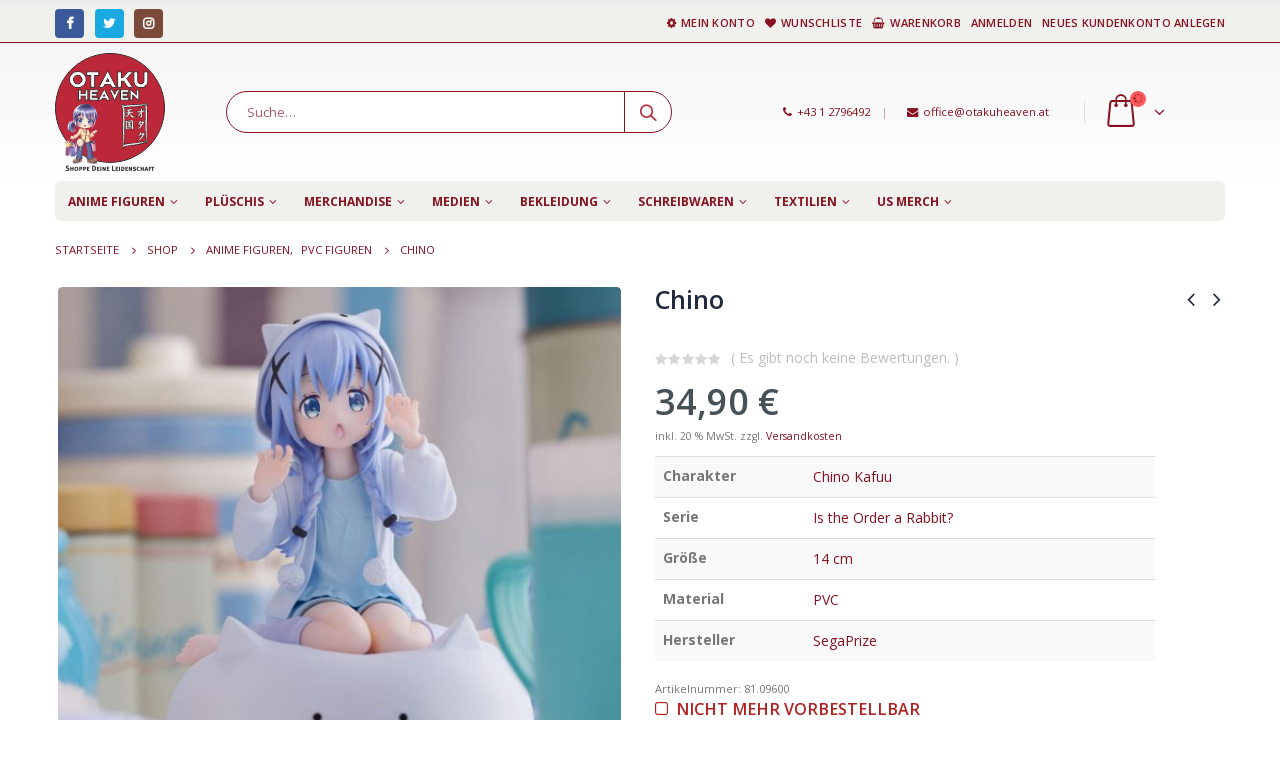

--- FILE ---
content_type: text/html; charset=UTF-8
request_url: https://www.otakuheaven.at/produkt/229043_chino/
body_size: 17553
content:
<!DOCTYPE html><html lang="de-DE"><head><meta charset="utf-8"> <!--[if IE]><meta http-equiv='X-UA-Compatible' content='IE=edge,chrome=1'><![endif]--><meta name="viewport" content="width=device-width, initial-scale=1.0, minimum-scale=1.0"><link rel="profile" href="http://gmpg.org/xfn/11" /><link rel="pingback" href="https://www.otakuheaven.at/xmlrpc.php" /><link rel="shortcut icon" href="//otakuheays.cluster020.hosting.ovh.net/wp-content/themes/porto/images/logo/favicon.ico" type="image/x-icon" /><link rel="apple-touch-icon" href="//otakuheays.cluster020.hosting.ovh.net/wp-content/themes/porto/images/logo/apple-touch-icon.png"><link rel="apple-touch-icon" sizes="120x120" href="//otakuheays.cluster020.hosting.ovh.net/wp-content/themes/porto/images/logo/apple-touch-icon_120x120.png"><link rel="apple-touch-icon" sizes="76x76" href="//otakuheays.cluster020.hosting.ovh.net/wp-content/themes/porto/images/logo/apple-touch-icon_76x76.png"><link rel="apple-touch-icon" sizes="152x152" href="//otakuheays.cluster020.hosting.ovh.net/wp-content/themes/porto/images/logo/apple-touch-icon_152x152.png"> <script>document.documentElement.className = document.documentElement.className + ' yes-js js_active js'</script> <title>Chino &#8211; Otaku Heaven</title><link rel='dns-prefetch' href='//s.w.org' /><link rel="alternate" type="application/rss+xml" title="Otaku Heaven &raquo; Feed" href="https://www.otakuheaven.at/feed/" /><link rel="alternate" type="application/rss+xml" title="Otaku Heaven &raquo; Kommentar-Feed" href="https://www.otakuheaven.at/comments/feed/" /><link rel="alternate" type="application/rss+xml" title="Otaku Heaven &raquo; Chino Kommentar-Feed" href="https://www.otakuheaven.at/produkt/229043_chino/feed/" /><style type="text/css">img.wp-smiley,img.emoji{display:inline!important;border:none!important;box-shadow:none!important;height:1em!important;width:1em!important;margin:0 .07em!important;vertical-align:-0.1em!important;background:none!important;padding:0!important}</style><link rel='stylesheet' id='berocket_products_label_style-css'  href='https://www.otakuheaven.at/wp-content/cache/min/1/wp-content/plugins/advanced-product-labels-for-woocommerce/css/frontend-58ca304f74e36f18df002989890d7b09.css' data-minify="1"  type='text/css' media='all' /><style id='berocket_products_label_style-inline-css' type='text/css'>.berocket_better_labels:before,.berocket_better_labels:after{clear:both;content:" ";display:block}.berocket_better_labels.berocket_better_labels_image{position:absolute!important;top:0px!important;bottom:0px!important;left:0px!important;right:0px!important;pointer-events:none}.berocket_better_labels.berocket_better_labels_image *{pointer-events:none}.berocket_better_labels.berocket_better_labels_image img,.berocket_better_labels.berocket_better_labels_image .fa,.berocket_better_labels.berocket_better_labels_image .berocket_color_label,.berocket_better_labels.berocket_better_labels_image .berocket_image_background,.berocket_better_labels .berocket_better_labels_line .br_alabel,.berocket_better_labels .berocket_better_labels_line .br_alabel span{pointer-events:all}.berocket_better_labels .berocket_color_label,.br_alabel .berocket_color_label{width:100%;height:100%;display:block}.berocket_better_labels .berocket_better_labels_position_left{text-align:left;float:left;clear:left}.berocket_better_labels .berocket_better_labels_position_center{text-align:center}.berocket_better_labels .berocket_better_labels_position_right{text-align:right;float:right;clear:right}.berocket_better_labels.berocket_better_labels_label{clear:both}.berocket_better_labels .berocket_better_labels_line{line-height:1px}.berocket_better_labels.berocket_better_labels_label .berocket_better_labels_line{clear:none}.berocket_better_labels .berocket_better_labels_position_left .berocket_better_labels_line{clear:left}.berocket_better_labels .berocket_better_labels_position_right .berocket_better_labels_line{clear:right}.berocket_better_labels .berocket_better_labels_line .br_alabel{display:inline-block;position:relative;top:0!important;left:0!important;right:0!important;line-height:1px}.berocket_better_labels .berocket_better_labels_position{display:flex;flex-direction:column}.berocket_better_labels .berocket_better_labels_position.berocket_better_labels_position_left{align-items:start}.berocket_better_labels .berocket_better_labels_position.berocket_better_labels_position_right{align-items:end}.berocket_better_labels .berocket_better_labels_position.berocket_better_labels_position_center{align-items:center}.berocket_better_labels .berocket_better_labels_position .berocket_better_labels_inline{display:flex;align-items:start}</style><link rel='stylesheet' id='wp-block-library-css'  href='https://www.otakuheaven.at/wp-includes/css/dist/block-library/style.min.css' type='text/css' media='all' /><link rel='stylesheet' id='wp-block-library-theme-css'  href='https://www.otakuheaven.at/wp-includes/css/dist/block-library/theme.min.css' type='text/css' media='all' /><link rel='stylesheet' id='jquery-selectBox-css'  href='https://www.otakuheaven.at/wp-content/cache/min/1/wp-content/plugins/yith-woocommerce-wishlist/assets/css/jquery.selectBox-6a7d74802e9cdc2477c59a9d9ab8fa3c.css' data-minify="1"  type='text/css' media='all' /><link rel='stylesheet' id='yith-wcwl-font-awesome-css'  href='https://www.otakuheaven.at/wp-content/cache/busting/1/wp-content/plugins/yith-woocommerce-wishlist/assets/css/font-awesome.min-4.7.0.css' type='text/css' media='all' /><link rel='stylesheet' id='yith-wcwl-main-css'  href='https://www.otakuheaven.at/wp-content/cache/min/1/wp-content/plugins/yith-woocommerce-wishlist/assets/css/style-c4043ec50807825a16be2ffbd525c01c.css' data-minify="1"  type='text/css' media='all' /><style id='woocommerce-inline-inline-css' type='text/css'>.woocommerce form .form-row .required{visibility:visible}</style><link rel='stylesheet' id='swatches-and-photos-css'  href='https://www.otakuheaven.at/wp-content/cache/min/1/wp-content/plugins/woocommerce-variation-swatches-and-photos-master/assets/css/swatches-and-photos-71818a1455106201de18f775ff0d701a.css' data-minify="1"  type='text/css' media='all' /><link rel='stylesheet' id='yith_ywdpd_frontend-css'  href='https://www.otakuheaven.at/wp-content/cache/min/1/wp-content/plugins/yith-woocommerce-dynamic-pricing-and-discounts-premium/assets/css/frontend-b5bd5e72a10ee0a90431ec0b9ddd0786.css' data-minify="1"  type='text/css' media='all' /><link rel='stylesheet' id='yith-wcwtl-frontend-css'  href='https://www.otakuheaven.at/wp-content/cache/min/1/wp-content/plugins/yith-woocommerce-waiting-list/assets/css/ywcwtl-a160b7170e78757970183087b9fd610c.css' data-minify="1"  type='text/css' media='all' /><link rel='stylesheet' id='woocommerce_prettyPhoto_css-css'  href='https://www.otakuheaven.at/wp-content/cache/min/1/wp-content/plugins/woocommerce/assets/css/prettyPhoto-5336a5952ae8b20369fc4eca377f8793.css' data-minify="1"  type='text/css' media='all' /><link rel='stylesheet' id='borlabs-cookie-css'  href='https://www.otakuheaven.at/wp-content/cache/min/1/wp-content/plugins/borlabs-cookie/css/borlabs-cookie-305b57f4af7701384625654dbc41354f.css' data-minify="1"  type='text/css' media='all' /><style id='borlabs-cookie-inline-css' type='text/css'>[data-borlabs-cookie-wrap] [data-borlabs-cookie]{background:#f9f9f9!important;color:#606569!important}[data-borlabs-cookie-wrap] [data-borlabs-cookie] p{color:#606569!important}[data-borlabs-cookie-wrap] [data-borlabs-cookie] p a{color:#288fe9!important}[data-borlabs-cookie-wrap] [data-borlabs-cookie] p.borlabsCookieSubHeadline{background:#eeeeee!important}[data-borlabs-cookie-wrap] [data-borlabs-cookie] p.borlabsCookieSuccess{color:#5eb930!important}[data-borlabs-cookie-wrap] [data-borlabs-cookie] [data-borlabs-selection] ul{border-top:1px solid #f2f2f2!important;border-left:1px solid #f2f2f2!important;border-right:1px solid #f2f2f2!important}[data-borlabs-cookie-wrap] [data-borlabs-cookie] [data-borlabs-selection] ul li.cookieOption1{background:#ffffff!important;border-bottom:1px solid #f2f2f2!important;color:#606569!important}[data-borlabs-cookie-wrap] [data-borlabs-cookie] [data-borlabs-selection] ul li.cookieOption1:hover{background-color:#288fe9!important;color:#ffffff!important}[data-borlabs-cookie-wrap] [data-borlabs-cookie] [data-borlabs-selection] ul li.cookieOption2{background:#ffffff!important;border-bottom:1px solid #f2f2f2!important;color:#606569!important}[data-borlabs-cookie-wrap] [data-borlabs-cookie] [data-borlabs-selection] ul li.cookieOption2:hover{background-color:#288fe9!important;color:#ffffff!important}[data-borlabs-cookie-wrap] [data-borlabs-cookie] [data-borlabs-selection] ul li.cookieOption3{background:#ffffff!important;border-bottom:1px solid #f2f2f2!important;color:#606569!important}[data-borlabs-cookie-wrap] [data-borlabs-cookie] [data-borlabs-selection] ul li.cookieOption3:hover{background-color:#288fe9!important;color:#ffffff!important}[data-borlabs-cookie-wrap] [data-borlabs-cookie] [data-borlabs-help] a{color:#288fe9!important}.borlabs-cookie-bct-default,[data-borlabs-cookie-opt-out]{background:#efefef!important;color:#666666!important}.borlabs-cookie-bct-default p,[data-borlabs-cookie-opt-out] p{color:#666666!important}.borlabs-cookie-bct-default a[role="button"],[data-borlabs-cookie-opt-out] a[role="button"]{background:#288fe9!important;color:#ffffff!important}.borlabs-cookie-bct-default a[role="button"]:hover,[data-borlabs-cookie-opt-out] a[role="button"]:hover{background:#2875e9!important;color:#ffffff!important}[data-borlabs-cookie-opt-out] [data-borlabs-cookie-opt-out-success]{color:#5eb930!important}</style><link rel='stylesheet' id='woocommerce-gzd-layout-css'  href='https://www.otakuheaven.at/wp-content/cache/busting/1/wp-content/plugins/woocommerce-germanized/assets/css/woocommerce-gzd-layout.min-2.2.7.css' type='text/css' media='all' /><style id='woocommerce-gzd-layout-inline-css' type='text/css'>.woocommerce-checkout .shop_table{background-color:#eee}p.woocommerce-shipping-destination{display:none}</style><link rel='stylesheet' id='bsf-Defaults-css'  href='https://www.otakuheaven.at/wp-content/cache/min/1/wp-content/uploads/smile_fonts/Defaults/Defaults-e08715c7186b01def8e4e1f3284915ae.css' data-minify="1"  type='text/css' media='all' /><link rel='stylesheet' id='js_composer_front-css'  href='https://www.otakuheaven.at/wp-content/cache/busting/1/wp-content/plugins/js_composer/assets/css/js_composer.min-5.6.css' type='text/css' media='all' /><link rel='stylesheet' id='ultimate-style-min-css'  href='https://www.otakuheaven.at/wp-content/cache/busting/1/wp-content/plugins/Ultimate_VC_Addons/assets/min-css/ultimate.min-3.17.1.css' type='text/css' media='all' /><link rel='stylesheet' id='porto-bootstrap-css'  href='https://www.otakuheaven.at/wp-content/cache/min/1/wp-content/themes/porto/css/bootstrap-c438dfdaa23e3a1a68d200728ae40f36.css' data-minify="1"  type='text/css' media='all' /><link rel='stylesheet' id='porto-plugins-css'  href='https://www.otakuheaven.at/wp-content/cache/min/1/wp-content/themes/porto/css/plugins-f12808198911cdab4375dcb8b7f4179c.css' data-minify="1"  type='text/css' media='all' /><link rel='stylesheet' id='porto-theme-css'  href='https://www.otakuheaven.at/wp-content/cache/min/1/wp-content/themes/porto/css/theme-8976015b506276db219e363f8260a54b.css' data-minify="1"  type='text/css' media='all' /><link rel='stylesheet' id='porto-shortcodes-css'  href='https://www.otakuheaven.at/wp-content/cache/min/1/wp-content/themes/porto/css/shortcodes-979fa7c197cecb77a24435d770664346.css' data-minify="1"  type='text/css' media='all' /><link rel='stylesheet' id='porto-theme-shop-css'  href='https://www.otakuheaven.at/wp-content/cache/min/1/wp-content/themes/porto/css/theme_shop-b6a54cfdff582e4a7c8ead0de9d4a3a7.css' data-minify="1"  type='text/css' media='all' /><link rel='stylesheet' id='porto-dynamic-style-css'  href='https://www.otakuheaven.at/wp-content/cache/min/1/wp-content/uploads/porto_styles/dynamic_style-a6d604eb23ba68cee3705ef04581e8cf.css' data-minify="1"  type='text/css' media='all' /><link rel='stylesheet' id='porto-style-css'  href='https://www.otakuheaven.at/wp-content/cache/min/1/wp-content/themes/porto/style-25cf22b2024beb9f9c1cc34ea0933c2a.css' data-minify="1"  type='text/css' media='all' /><style id='porto-style-inline-css' type='text/css'>#header .logo,.side-header-narrow-bar-logo{max-width:170px}@media (min-width:1170px){#header .logo{max-width:250px}}@media (max-width:991px){#header .logo{max-width:110px}}@media (max-width:767px){#header .logo{max-width:110px}}#header.sticky-header .logo{width:100px}#header,.sticky-header .header-main.sticky{border-top:5px solid #ededed}.page-top .page-title-wrap{line-height:0}.page-top .page-title:not(.b-none):after{content:'';position:absolute;width:100%;left:0;border-bottom:0 solid #871220;bottom:-12px}body.single-product .page-top .breadcrumbs-wrap{padding-right:55px}.product-images .img-thumbnail .inner,.product-images .img-thumbnail .inner img{-webkit-transform:none;transform:none}.single-product .product-summary-wrap .share-links a{background:#4c4c4c}.product-layout-default .variations{display:block}.product-layout-default .variations:after{content:'';position:absolute;border-top:1px solid #ebebeb}.product-layout-default .variations tr:last-child td{padding-bottom:20px}#login-form-popup{position:relative;width:80%;max-width:872px;margin-left:auto;margin-right:auto}#login-form-popup .featured-box{margin-bottom:0;box-shadow:none;border:none}#login-form-popup .featured-box .box-content{padding:25px 35px}#login-form-popup .featured-box h2{text-transform:uppercase;font-size:15px;letter-spacing:.05em;font-weight:600;color:#1d2127;line-height:2}.porto-social-login-section{background:#f4f4f2;text-align:center;padding:20px 20px 25px}.porto-social-login-section p{text-transform:uppercase;font-size:12px;color:#1d2127;font-weight:600;margin-bottom:8px}#login-form-popup .col2-set{margin-left:-20px;margin-right:-20px}#login-form-popup .col-1,#login-form-popup .col-2{padding-left:20px;padding-right:20px}@media (min-width:992px){#login-form-popup .col-1{border-right:1px solid #f5f6f6}}#login-form-popup .input-text{box-shadow:none;padding-top:10px;padding-bottom:10px;border-color:#ddd;border-radius:2px}#login-form-popup form label{font-size:12px;line-height:1}#login-form-popup .form-row{margin-bottom:20px}#login-form-popup .button{border-radius:2px;padding:10px 24px;text-transform:uppercase;text-shadow:none;font-family:Open Sans;font-size:12px;letter-spacing:.025em;color:#fff}#login-form-popup label.inline{margin-top:15px;float:right;position:relative;cursor:pointer;line-height:1.5}#login-form-popup label.inline input[type=checkbox]{opacity:0;margin-right:8px;margin-top:0;margin-bottom:0}#login-form-popup label.inline span:before{content:'';position:absolute;border:1px solid #ddd;border-radius:1px;width:16px;height:16px;left:0;top:0;text-align:center;line-height:15px;font-family:FontAwesome;font-size:9px;color:#aaa}#login-form-popup label.inline input[type=checkbox]:checked + span:before{content:'\f00c'}#login-form-popup .social-button{text-decoration:none;margin-left:10px;margin-right:10px}#login-form-popup .social-button i{font-size:16px;margin-right:8px}#login-form-popup p.status{color:#1d2127}#login-form-popup .lost_password{margin-top:-15px;font-size:13px;margin-bottom:0}.porto-social-login-section .google-plus{background:#dd4e31}.porto-social-login-section .facebook{background:#3a589d}.porto-social-login-section .twitter{background:#1aa9e1}html.panel-opened body>.mfp-bg{z-index:9042}html.panel-opened body>.mfp-wrap{z-index:9043}</style><!--[if lt IE 10]><link rel='stylesheet' id='porto-ie-css'  href='https://www.otakuheaven.at/wp-content/themes/porto/css/ie.css?ver=5.0.18' type='text/css' media='all' /> <![endif]--><link rel='stylesheet' id='styles-child-css'  href='https://www.otakuheaven.at/wp-content/cache/min/1/wp-content/themes/porto-child/style-4db940a67ff7349f1f023ad9493d20cb.css' data-minify="1"  type='text/css' media='all' /> <script type="text/template" id="tmpl-variation-template"><div class="woocommerce-variation-description">{{{ data.variation.variation_description }}}</div>
	<div class="woocommerce-variation-price">{{{ data.variation.price_html }}}</div>
	<div class="woocommerce-variation-availability">{{{ data.variation.availability_html }}}</div></script> <script type="text/template" id="tmpl-unavailable-variation-template"><p>Dieses Produkt ist leider nicht verfügbar. Bitte wähle eine andere Kombination.</p></script> <script type='text/javascript' src='https://www.otakuheaven.at/wp-content/cache/busting/1/wp-includes/js/jquery/jquery-1.12.4.js'></script> <script type='text/javascript' src='https://www.otakuheaven.at/wp-content/cache/busting/1/wp-includes/js/jquery/jquery-migrate.min-1.4.1.js' defer></script> <script type='text/javascript'>var v = jQuery.fn.jquery;
			if (v && parseInt(v) >= 3 && window.self === window.top) {
				var readyList=[];
				window.originalReadyMethod = jQuery.fn.ready;
				jQuery.fn.ready = function(){
					if(arguments.length && arguments.length > 0 && typeof arguments[0] === "function") {
						readyList.push({"c": this, "a": arguments});
					}
					return window.originalReadyMethod.apply( this, arguments );
				};
				window.wpfReadyList = readyList;
			}</script> <script type='text/javascript' src='https://www.otakuheaven.at/wp-content/cache/busting/1/wp-includes/js/jquery/ui/core.min-1.11.4.js' defer></script> <script type='text/javascript' src='https://www.otakuheaven.at/wp-content/cache/busting/1/wp-content/plugins/woocommerce/assets/js/jquery-blockui/jquery.blockUI.min-2.70.js' defer></script> <script type='text/javascript'>/* <![CDATA[ */ var wc_add_to_cart_params = {"ajax_url":"\/wp-admin\/admin-ajax.php","wc_ajax_url":"\/?wc-ajax=%%endpoint%%","i18n_view_cart":"Warenkorb anzeigen","cart_url":"https:\/\/www.otakuheaven.at\/warenkorb\/","is_cart":"","cart_redirect_after_add":"no"}; /* ]]> */</script> <script type='text/javascript' src='https://www.otakuheaven.at/wp-content/cache/busting/1/wp-content/plugins/woocommerce/assets/js/frontend/add-to-cart.min-3.5.10.js' defer></script> <script type='text/javascript' src='https://www.otakuheaven.at/wp-content/cache/min/1/wp-content/plugins/js_composer/assets/js/vendors/woocommerce-add-to-cart-2234c62b070dee3af26d61dfabc71980.js' data-minify="1" defer></script> <script type='text/javascript' src='https://www.otakuheaven.at/wp-content/cache/busting/1/wp-content/plugins/Ultimate_VC_Addons/assets/min-js/ultimate.min-3.17.1.js' defer></script> <link rel='https://api.w.org/' href='https://www.otakuheaven.at/wp-json/' /><link rel="EditURI" type="application/rsd+xml" title="RSD" href="https://www.otakuheaven.at/xmlrpc.php?rsd" /><link rel="wlwmanifest" type="application/wlwmanifest+xml" href="https://www.otakuheaven.at/wp-includes/wlwmanifest.xml" /><meta name="generator" content="WordPress 5.0.18" /><meta name="generator" content="WooCommerce 3.5.10" /><link rel="canonical" href="https://www.otakuheaven.at/produkt/229043_chino/" /><link rel='shortlink' href='https://www.otakuheaven.at/?p=229043' /><style>.product .images{position:relative}</style> <script type="text/javascript">WebFontConfig = {
			google: { families: [ 'Open+Sans:200,300,400,700,800,600','Shadows+Into+Light:200,300,400,700,800,600','Playfair+Display:200,300,400,700,800,600' ] }
		};
		(function(d) {
			var wf = d.createElement('script'), s = d.scripts[0];
			wf.src = 'https://www.otakuheaven.at/wp-content/themes/porto/js/libs/webfont.js';
			wf.async = true;
			s.parentNode.insertBefore(wf, s);
		})(document);</script> <noscript><style>.woocommerce-product-gallery{opacity:1!important}</style></noscript><meta name="generator" content="Powered by WPBakery Page Builder - drag and drop page builder for WordPress."/> <!--[if lte IE 9]><link rel="stylesheet" type="text/css" href="https://www.otakuheaven.at/wp-content/plugins/js_composer/assets/css/vc_lte_ie9.min.css" media="screen"><![endif]--><style type="text/css" title="dynamic-css" class="options-output">.alternative-font,a,.color-primary{color:#871220}.header-wrapper{background-color:transparent}#header .header-main{background-color:#fff}#header,#header .header-main .header-contact .nav-top>li>a,#header .top-links>li.menu-item:before{color:#871220}#header .header-top,.header-top .top-links>li.menu-item:after{color:#871220}.page-top{background-color:#fff}#footer{background-color:#f0f0ed}#footer .footer-bottom{background-color:#f0f0ed}#footer .footer-bottom,#footer .footer-bottom p,#footer .footer-bottom .widget>div>ul li,#footer .footer-bottom .widget>ul li{color:#871220}#header.sticky-header .searchform-popup .search-toggle{color:#871220}#header.sticky-header .searchform-popup .search-toggle:hover{color:#bc2739}#mini-cart .cart-subtotal,#mini-cart .minicart-icon{color:#871220}#mini-cart .cart-items,#mini-cart .cart-items-text{color:#871220}#mini-cart{background:transparent}.sticky-header #mini-cart .cart-subtotal,.sticky-header #mini-cart .minicart-icon{color:#871220}.sticky-header #mini-cart .cart-items,.sticky-header #mini-cart .cart-items-text{color:#871220}.sticky-header #mini-cart{background:transparent}</style><noscript><style type="text/css">.wpb_animate_when_almost_visible{opacity:1}</style></noscript></head><body class="product-template-default single single-product postid-229043 wp-embed-responsive full blog-1  woocommerce woocommerce-page woocommerce-no-js login-popup wpb-js-composer js-comp-ver-5.6 vc_responsive"> <script 
  async 
  src="https://eu-library.klarnaservices.com/lib.js"
  data-client-id="1b198a6d-9447-5db4-9f07-b6c947508d0d"
></script> <div class="page-wrapper"><div class="header-wrapper"><header id="header" class="header-separate header-1 sticky-menu-header"><div class="header-top"><div class="container"><div class="header-left"><div class="share-links"> <a target="_blank"  rel="nofollow" class="share-facebook" href="https://www.facebook.com/otakuheavenwien/" title="Facebook"></a> <a target="_blank"  rel="nofollow" class="share-twitter" href="https://twitter.com/otakuheavenwien/" title="Twitter"></a> <a target="_blank"  rel="nofollow" class="share-instagram" href="https://www.instagram.com/otakuheavenwien/" title="Instagram"></a></div></div><div class="header-right"><ul id="menu-shop-menue" class="top-links mega-menu show-arrow"><li id="nav-menu-item-27" class="menu-item menu-item-type-post_type menu-item-object-page narrow"><a href="https://www.otakuheaven.at/mein-konto/" class=""><i class="fa fa-cog"></i>Mein Konto</a></li><li id="nav-menu-item-26" class="menu-item menu-item-type-post_type menu-item-object-page narrow"><a href="https://www.otakuheaven.at/wunschliste/" class=""><i class="fa fa-heart"></i>Wunschliste</a></li><li id="nav-menu-item-25" class="menu-item menu-item-type-post_type menu-item-object-page narrow"><a href="https://www.otakuheaven.at/warenkorb/" class=""><i class="fa fa-shopping-basket"></i>Warenkorb</a></li><li class="menu-item"><a class="porto-link-login" href="https://www.otakuheaven.at/mein-konto/">Anmelden</a></li><li class="menu-item"><a class="porto-link-register" href="https://www.otakuheaven.at/mein-konto/">Neues Kundenkonto anlegen</a></li></ul></div></div></div><div class="header-main"><div class="container"><div class="header-left"><div class="logo"> <a href="https://www.otakuheaven.at/" title="Otaku Heaven - shoppe Deine Leidenschaft"  rel="home"> <img class="img-responsive standard-logo retina-logo" src="//www.otakuheaven.at/wp-content/uploads/2019/05/otaku_logo.png" alt="Otaku Heaven" /> </a></div></div><div class="header-center"> <a class="mobile-toggle"><i class="fa fa-reorder"></i></a><div class="searchform-popup"> <a class="search-toggle"><i class="fa fa-search"></i><span class="search-text">Suche</span></a><form action="https://www.otakuheaven.at/" method="get"
class="searchform"><div class="searchform-fields"> <span class="text"><input name="s" type="text" value="" placeholder="Suche&hellip;" autocomplete="off" /></span> <input type="hidden" name="post_type" value="product"/> <span class="button-wrap"><button class="btn btn-special" title="Suche" type="submit"><i class="fa fa-search"></i></button></span></div><div class="live-search-list"></div></form></div></div><div class="header-right"><div class="header-minicart"><div class="header-contact"><span class="head_contact"><i class='fa fa-phone'></i>+43 1 2796492<span class='gap'>|</span> <i class='fa fa-envelope'></i>office@otakuheaven.at</span></div><div id="mini-cart" class="mini-cart minicart-arrow-alt"><div class="cart-head"> <i class="minicart-icon"></i><span class="cart-items"><i class="fa fa-spinner fa-pulse"></i></span><span class="cart-items-text"><i class="fa fa-spinner fa-pulse"></i></span></div><div class="cart-popup widget_shopping_cart"><div class="widget_shopping_cart_content"><div class="cart-loading"></div></div></div></div></div></div></div></div><div class="main-menu-wrap menu-flat"><div id="main-menu" class="container  hide-sticky-content"><div class="menu-left"><div class="logo"> <a href="https://www.otakuheaven.at/" title="Otaku Heaven - shoppe Deine Leidenschaft" > <img class="img-responsive standard-logo retina-logo" src="//www.otakuheaven.at/wp-content/uploads/2019/05/otaku_logo.png" alt="Otaku Heaven" /> </a></div></div><div class="menu-center"><ul id="menu-produkt-menue" class="main-menu mega-menu menu-flat show-arrow"><li id="nav-menu-item-28" class="menu-item menu-item-type-taxonomy menu-item-object-product_cat current-product-ancestor menu-item-has-children has-sub narrow"><a href="https://www.otakuheaven.at/kategorie/anime_figuren/" class="">Anime Figuren</a><div class="popup"><div class="inner" style=""><ul class="sub-menu"><li id="nav-menu-item-647" class="menu-item menu-item-type-taxonomy menu-item-object-product_cat current-product-ancestor current-menu-parent current-product-parent active" data-cols="1"><a href="https://www.otakuheaven.at/kategorie/anime_figuren/pvc-figuren/" class="">PVC Figuren</a></li><li id="nav-menu-item-57" class="menu-item menu-item-type-taxonomy menu-item-object-product_cat" data-cols="1"><a href="https://www.otakuheaven.at/kategorie/anime_figuren/nendoroid/" class="">Nendoroid</a></li><li id="nav-menu-item-21883" class="menu-item menu-item-type-taxonomy menu-item-object-product_cat" data-cols="1"><a href="https://www.otakuheaven.at/kategorie/anime_figuren/nendoroid-doll/" class="">Nendoroid Doll</a></li><li id="nav-menu-item-212165" class="menu-item menu-item-type-taxonomy menu-item-object-product_cat" data-cols="1"><a href="https://www.otakuheaven.at/kategorie/anime_figuren/swacchao/" class="">Nendoroid Swacchao!</a></li><li id="nav-menu-item-177960" class="menu-item menu-item-type-taxonomy menu-item-object-product_cat" data-cols="1"><a href="https://www.otakuheaven.at/kategorie/anime_figuren/popup-parade/" class="">popup Parade</a></li><li id="nav-menu-item-55" class="menu-item menu-item-type-taxonomy menu-item-object-product_cat" data-cols="1"><a href="https://www.otakuheaven.at/kategorie/anime_figuren/figma/" class="">Figma</a></li><li id="nav-menu-item-15725" class="menu-item menu-item-type-taxonomy menu-item-object-product_cat" data-cols="1"><a href="https://www.otakuheaven.at/kategorie/anime_figuren/q-posket/" class="">Q Posket</a></li><li id="nav-menu-item-9412" class="menu-item menu-item-type-taxonomy menu-item-object-product_cat" data-cols="1"><a href="https://www.otakuheaven.at/kategorie/anime_figuren/modelkit/" class="">Model Kit</a></li><li id="nav-menu-item-14306" class="menu-item menu-item-type-taxonomy menu-item-object-product_cat" data-cols="1"><a href="https://www.otakuheaven.at/kategorie/anime_figuren/zubehoer/" class="">Zubehör</a></li><li id="nav-menu-item-34551" class="menue_red menu-item menu-item-type-taxonomy menu-item-object-product_cat" data-cols="1"><a href="https://www.otakuheaven.at/kategorie/anime_figuren/18-figuren/" class="">18+ Figuren</a></li></ul></div></div></li><li id="nav-menu-item-29" class="menu-item menu-item-type-taxonomy menu-item-object-product_cat menu-item-has-children has-sub narrow"><a href="https://www.otakuheaven.at/kategorie/plushtoy/" class="">Plüschis</a><div class="popup"><div class="inner" style=""><ul class="sub-menu"><li id="nav-menu-item-3586" class="menu-item menu-item-type-taxonomy menu-item-object-product_cat" data-cols="1"><a href="https://www.otakuheaven.at/kategorie/plushtoy/stofftiere/" class="">Stofftiere</a></li><li id="nav-menu-item-60" class="menu-item menu-item-type-taxonomy menu-item-object-product_cat" data-cols="1"><a href="https://www.otakuheaven.at/kategorie/plushtoy/pokemon/" class="">Pokemon</a></li><li id="nav-menu-item-74547" class="menu-item menu-item-type-taxonomy menu-item-object-product_cat" data-cols="1"><a href="https://www.otakuheaven.at/kategorie/us-merch/nici/" class="">Nici</a></li><li id="nav-menu-item-9735" class="menu-item menu-item-type-taxonomy menu-item-object-product_cat" data-cols="1"><a href="https://www.otakuheaven.at/kategorie/plushtoy/stoffpuppen/" class="">Stoffpuppen</a></li></ul></div></div></li><li id="nav-menu-item-42" class="menu-item menu-item-type-taxonomy menu-item-object-product_cat menu-item-has-children has-sub narrow"><a href="https://www.otakuheaven.at/kategorie/merchandise/" class="">Merchandise</a><div class="popup"><div class="inner" style=""><ul class="sub-menu"><li id="nav-menu-item-47" class="menu-item menu-item-type-taxonomy menu-item-object-product_cat" data-cols="1"><a href="https://www.otakuheaven.at/kategorie/merchandise/becher-tassen-glaeser/" class="">Becher / Tassen / Gläser</a></li><li id="nav-menu-item-9734" class="menu-item menu-item-type-taxonomy menu-item-object-product_cat" data-cols="1"><a href="https://www.otakuheaven.at/kategorie/merchandise/bento-boxen/" class="">Bento Boxen</a></li><li id="nav-menu-item-99144" class="menu-item menu-item-type-taxonomy menu-item-object-product_cat" data-cols="1"><a href="https://www.otakuheaven.at/kategorie/merchandise/sammelkarten-spielkarten/" class="">Sammelkarten / Spielkarten</a></li><li id="nav-menu-item-52" class="menu-item menu-item-type-taxonomy menu-item-object-product_cat" data-cols="1"><a href="https://www.otakuheaven.at/kategorie/merchandise/puzzle-brettspiele/" class="">Puzzle / Brettspiele</a></li><li id="nav-menu-item-50" class="menu-item menu-item-type-taxonomy menu-item-object-product_cat" data-cols="1"><a href="https://www.otakuheaven.at/kategorie/merchandise/schluesselanhaenger/" class="">Schlüsselanhänger</a></li><li id="nav-menu-item-48" class="menu-item menu-item-type-taxonomy menu-item-object-product_cat" data-cols="1"><a href="https://www.otakuheaven.at/kategorie/merchandise/geldboersen-spardosen/" class="">Geldbörsen / Spardosen</a></li><li id="nav-menu-item-53" class="menu-item menu-item-type-taxonomy menu-item-object-product_cat" data-cols="1"><a href="https://www.otakuheaven.at/kategorie/merchandise/taschen-rucksaecke-boxen/" class="">Taschen / Rucksäcke / Boxen</a></li><li id="nav-menu-item-14148" class="menu-item menu-item-type-taxonomy menu-item-object-product_cat" data-cols="1"><a href="https://www.otakuheaven.at/kategorie/merchandise/poster-wallscroll/" class="">Poster / Wallscroll</a></li><li id="nav-menu-item-43659" class="menu-item menu-item-type-taxonomy menu-item-object-product_cat" data-cols="1"><a href="https://www.otakuheaven.at/kategorie/merchandise/acrylaufsteller-bilder/" class="">Acrylaufsteller / Bilder</a></li><li id="nav-menu-item-19399" class="menu-item menu-item-type-taxonomy menu-item-object-product_cat" data-cols="1"><a href="https://www.otakuheaven.at/kategorie/merchandise/buttons-magnete/" class="">Buttons / Magnete</a></li><li id="nav-menu-item-110570" class="menu-item menu-item-type-taxonomy menu-item-object-product_cat" data-cols="1"><a href="https://www.otakuheaven.at/kategorie/merchandise/regenschirme-faecher/" class="">Regenschirme / Fächer</a></li><li id="nav-menu-item-51" class="menu-item menu-item-type-taxonomy menu-item-object-product_cat" data-cols="1"><a href="https://www.otakuheaven.at/kategorie/merchandise/schmuck/" class="">Schmuck / Uhren</a></li><li id="nav-menu-item-9411" class="menu-item menu-item-type-taxonomy menu-item-object-product_cat" data-cols="1"><a href="https://www.otakuheaven.at/kategorie/merchandise/lampen/" class="">Lampen</a></li><li id="nav-menu-item-49" class="menu-item menu-item-type-taxonomy menu-item-object-product_cat" data-cols="1"><a href="https://www.otakuheaven.at/kategorie/merchandise/mauspads/" class="">Mauspads</a></li><li id="nav-menu-item-3587" class="menu-item menu-item-type-taxonomy menu-item-object-product_cat" data-cols="1"><a href="https://www.otakuheaven.at/kategorie/merchandise/gadgets/" class="">Gadgets</a></li></ul></div></div></li><li id="nav-menu-item-44" class="menu-item menu-item-type-taxonomy menu-item-object-product_cat menu-item-has-children has-sub narrow"><a href="https://www.otakuheaven.at/kategorie/medien/" class="">Medien</a><div class="popup"><div class="inner" style=""><ul class="sub-menu"><li id="nav-menu-item-9413" class="menu-item menu-item-type-taxonomy menu-item-object-product_cat" data-cols="1"><a href="https://www.otakuheaven.at/kategorie/medien/multimedia/" class="">Multimedia</a></li><li id="nav-menu-item-138357" class="menu-item menu-item-type-taxonomy menu-item-object-product_cat" data-cols="1"><a href="https://www.otakuheaven.at/kategorie/medien/light-novel/" class="">Light Novel</a></li><li id="nav-menu-item-63" class="menu-item menu-item-type-taxonomy menu-item-object-product_cat" data-cols="1"><a href="https://www.otakuheaven.at/kategorie/medien/kalender-artbooks/" class="">Kalender / Artbooks</a></li></ul></div></div></li><li id="nav-menu-item-43" class="menu-item menu-item-type-taxonomy menu-item-object-product_cat menu-item-has-children has-sub narrow"><a href="https://www.otakuheaven.at/kategorie/bekleidung/" class="">Bekleidung</a><div class="popup"><div class="inner" style=""><ul class="sub-menu"><li id="nav-menu-item-70" class="menu-item menu-item-type-taxonomy menu-item-object-product_cat" data-cols="1"><a href="https://www.otakuheaven.at/kategorie/bekleidung/oberbekleidung/" class="">Oberbekleidung</a></li><li id="nav-menu-item-68" class="menu-item menu-item-type-taxonomy menu-item-object-product_cat" data-cols="1"><a href="https://www.otakuheaven.at/kategorie/bekleidung/cosplay-masken/" class="">Cosplay / Masken</a></li><li id="nav-menu-item-72" class="menu-item menu-item-type-taxonomy menu-item-object-product_cat" data-cols="1"><a href="https://www.otakuheaven.at/kategorie/bekleidung/unterwaesche-bademode/" class="">Unterwäsche / Bademode</a></li><li id="nav-menu-item-66531" class="menu-item menu-item-type-taxonomy menu-item-object-product_cat" data-cols="1"><a href="https://www.otakuheaven.at/kategorie/bekleidung/socken-struempfe/" class="">Socken / Strümpfe</a></li><li id="nav-menu-item-5379" class="menu-item menu-item-type-taxonomy menu-item-object-product_cat" data-cols="1"><a href="https://www.otakuheaven.at/kategorie/bekleidung/muetzen-kappen-schals/" class="">Mützen / Kappen / Schals</a></li></ul></div></div></li><li id="nav-menu-item-45" class="menu-item menu-item-type-taxonomy menu-item-object-product_cat menu-item-has-children has-sub narrow"><a href="https://www.otakuheaven.at/kategorie/schreibwaren/" class="">Schreibwaren</a><div class="popup"><div class="inner" style=""><ul class="sub-menu"><li id="nav-menu-item-74" class="menu-item menu-item-type-taxonomy menu-item-object-product_cat" data-cols="1"><a href="https://www.otakuheaven.at/kategorie/schreibwaren/copic/" class="">Copic</a></li><li id="nav-menu-item-16147" class="menu-item menu-item-type-taxonomy menu-item-object-product_cat" data-cols="1"><a href="https://www.otakuheaven.at/kategorie/schreibwaren/stifte-sets-zubehoer/" class="">Stifte / Sets / Zubehör</a></li><li id="nav-menu-item-76" class="menu-item menu-item-type-taxonomy menu-item-object-product_cat" data-cols="1"><a href="https://www.otakuheaven.at/kategorie/schreibwaren/papier_hefte_bloecke/" class="">Papier / Hefte / Blöcke</a></li><li id="nav-menu-item-75" class="menu-item menu-item-type-taxonomy menu-item-object-product_cat" data-cols="1"><a href="https://www.otakuheaven.at/kategorie/schreibwaren/federmappen/" class="">Federmappen</a></li></ul></div></div></li><li id="nav-menu-item-46" class="menu-item menu-item-type-taxonomy menu-item-object-product_cat menu-item-has-children has-sub narrow"><a href="https://www.otakuheaven.at/kategorie/textilien/" class="">Textilien</a><div class="popup"><div class="inner" style=""><ul class="sub-menu"><li id="nav-menu-item-79" class="menu-item menu-item-type-taxonomy menu-item-object-product_cat" data-cols="1"><a href="https://www.otakuheaven.at/kategorie/textilien/zierkissen/" class="">Zierkissen</a></li><li id="nav-menu-item-78" class="menu-item menu-item-type-taxonomy menu-item-object-product_cat" data-cols="1"><a href="https://www.otakuheaven.at/kategorie/textilien/dakimakura/" class="">Dakimakura</a></li><li id="nav-menu-item-25025" class="menu-item menu-item-type-taxonomy menu-item-object-product_cat" data-cols="1"><a href="https://www.otakuheaven.at/kategorie/textilien/fussmatten-badematten/" class="">Fussmatten / Badematten</a></li><li id="nav-menu-item-77" class="menu-item menu-item-type-taxonomy menu-item-object-product_cat" data-cols="1"><a href="https://www.otakuheaven.at/kategorie/textilien/handtuecher-badetuecher/" class="">Handtücher / Badetücher</a></li></ul></div></div></li><li id="nav-menu-item-29131" class="menu-item menu-item-type-taxonomy menu-item-object-product_cat menu-item-has-children has-sub narrow"><a href="https://www.otakuheaven.at/kategorie/us-merch/" class="">US Merch</a><div class="popup"><div class="inner" style=""><ul class="sub-menu"><li id="nav-menu-item-29132" class="menu-item menu-item-type-taxonomy menu-item-object-product_cat" data-cols="1"><a href="https://www.otakuheaven.at/kategorie/us-merch/disney/" class="">Disney</a></li><li id="nav-menu-item-29135" class="menu-item menu-item-type-taxonomy menu-item-object-product_cat" data-cols="1"><a href="https://www.otakuheaven.at/kategorie/us-merch/marveldc/" class="">Marvel / DC</a></li><li id="nav-menu-item-29136" class="menu-item menu-item-type-taxonomy menu-item-object-product_cat" data-cols="1"><a href="https://www.otakuheaven.at/kategorie/us-merch/pusheen-us-merch/" class="">Pusheen</a></li><li id="nav-menu-item-29137" class="menu-item menu-item-type-taxonomy menu-item-object-product_cat" data-cols="1"><a href="https://www.otakuheaven.at/kategorie/us-merch/star-wars/" class="">Star Wars</a></li><li id="nav-menu-item-74546" class="menu-item menu-item-type-taxonomy menu-item-object-product_cat" data-cols="1"><a href="https://www.otakuheaven.at/kategorie/us-merch/nici/" class="">Nici</a></li><li id="nav-menu-item-29133" class="menu-item menu-item-type-taxonomy menu-item-object-product_cat" data-cols="1"><a href="https://www.otakuheaven.at/kategorie/us-merch/harry-potter/" class="">Harry Potter</a></li><li id="nav-menu-item-29134" class="menu-item menu-item-type-taxonomy menu-item-object-product_cat" data-cols="1"><a href="https://www.otakuheaven.at/kategorie/us-merch/hbo/" class="">HBO</a></li><li id="nav-menu-item-29138" class="menu-item menu-item-type-taxonomy menu-item-object-product_cat" data-cols="1"><a href="https://www.otakuheaven.at/kategorie/us-merch/universal/" class="">Universal</a></li></ul></div></div></li></ul></div><div class="menu-right"><div class="searchform-popup"> <a class="search-toggle"><i class="fa fa-search"></i><span class="search-text">Suche</span></a><form action="https://www.otakuheaven.at/" method="get"
class="searchform"><div class="searchform-fields"> <span class="text"><input name="s" type="text" value="" placeholder="Suche&hellip;" autocomplete="off" /></span> <input type="hidden" name="post_type" value="product"/> <span class="button-wrap"><button class="btn btn-special" title="Suche" type="submit"><i class="fa fa-search"></i></button></span></div><div class="live-search-list"></div></form></div><div id="mini-cart" class="mini-cart minicart-arrow-alt"><div class="cart-head"> <i class="minicart-icon"></i><span class="cart-items"><i class="fa fa-spinner fa-pulse"></i></span><span class="cart-items-text"><i class="fa fa-spinner fa-pulse"></i></span></div><div class="cart-popup widget_shopping_cart"><div class="widget_shopping_cart_content"><div class="cart-loading"></div></div></div></div></div></div></div></header></div><section class="page-top page-header-1"><div class="container hide-title"><div class="row"><div class="col-lg-12"><div class="breadcrumbs-wrap"><ul class="breadcrumb"><li><a  href="https://www.otakuheaven.at"><span >Startseite</span></a><i class="delimiter delimiter-2"></i></li><li><a  href="https://www.otakuheaven.at/shop/"><span >Shop</span></a><i class="delimiter delimiter-2"></i></li><li><span ><a  href="https://www.otakuheaven.at/kategorie/anime_figuren/" ><span >Anime Figuren</span></a></span>, <span ><a  href="https://www.otakuheaven.at/kategorie/anime_figuren/pvc-figuren/" ><span >PVC Figuren</span></a></span><i class="delimiter delimiter-2"></i></li><li>Chino</li></ul></div><div class="page-title-wrap d-none"><h1 class="page-title">Chino</h1></div></div></div></div></section><div id="main" class="column1 boxed"><div class="container"><div class="row main-content-wrap"><div class="main-content col-lg-12"><div id="primary" class="content-area"><main id="content" class="site-main" role="main"><div class="woocommerce-notices-wrapper"></div><div id="product-229043" class="post-229043 product type-product status-publish has-post-thumbnail product_cat-pvc-figuren product_tag-preorder first outofstock taxable shipping-taxable purchasable product-type-simple product-layout-default" itemscope itemtype="http://schema.org/Product"><div class="product-summary-wrap"><div class="row"><div class="summary-before col-md-6"><div class="labels"></div><div class="product-images images"><div class="product-image-slider owl-carousel show-nav-hover has-ccols ccols-1"><div class="img-thumbnail"><div class="inner"><img src="https://www.otakuheaven.at/wp-content/uploads/2023/06/x_sega53216_b-1-600x600.jpg" href="https://www.otakuheaven.at/wp-content/uploads/2023/06/x_sega53216_b-1.jpg" class="woocommerce-main-image img-responsive" alt="x_sega53216_b" width="600" height="600" itemprop="image" content="https://www.otakuheaven.at/wp-content/uploads/2023/06/x_sega53216_b-1.jpg" /></div></div><div class="img-thumbnail"><div class="inner"><img src="https://www.otakuheaven.at/wp-content/uploads/2023/05/x_sega53216_c-2-600x600.jpg" href="https://www.otakuheaven.at/wp-content/uploads/2023/05/x_sega53216_c-2.jpg" class="img-responsive" alt="x_sega53216_c-2" width="600" height="600" itemprop="image" content="https://www.otakuheaven.at/wp-content/uploads/2023/05/x_sega53216_c-2.jpg" /></div></div><div class="img-thumbnail"><div class="inner"><img src="https://www.otakuheaven.at/wp-content/uploads/2023/05/x_sega53216_g-600x600.jpg" href="https://www.otakuheaven.at/wp-content/uploads/2023/05/x_sega53216_g.jpg" class="img-responsive" alt="x_sega53216_g" width="600" height="600" itemprop="image" content="https://www.otakuheaven.at/wp-content/uploads/2023/05/x_sega53216_g.jpg" /></div></div></div><span class="zoom" data-index="0"><i class="fa fa-search"></i></span></div><div class="product-thumbnails thumbnails"><div class="product-thumbs-slider owl-carousel"><div class="img-thumbnail"><img class="woocommerce-main-thumb img-responsive" alt="x_sega53216_b" src="https://www.otakuheaven.at/wp-content/uploads/2023/06/x_sega53216_b-1-300x300.jpg" /></div><div class="img-thumbnail"><img class="img-responsive" alt="x_sega53216_c-2" src="https://www.otakuheaven.at/wp-content/uploads/2023/05/x_sega53216_c-2-300x300.jpg" /></div><div class="img-thumbnail"><img class="img-responsive" alt="x_sega53216_g" src="https://www.otakuheaven.at/wp-content/uploads/2023/05/x_sega53216_g-300x300.jpg" /></div></div></div></div><div class="summary entry-summary col-md-6"><h2 itemprop="name" class="product_title entry-title show-product-nav" > Chino</h2><div class="product-nav"><div class="product-next"> <a href="https://www.otakuheaven.at/produkt/229046_kaede-azusagawa/"> <span class="product-link"></span> <span class="product-popup"> <span class="featured-box"> <span class="box-content"> <span class="product-image"> <span class="inner"> <img width="300" height="300" src="https://www.otakuheaven.at/wp-content/uploads/2023/05/x_tapr451640900-300x300.jpg" class="attachment-shop_thumbnail size-shop_thumbnail wp-post-image" alt="" srcset="https://www.otakuheaven.at/wp-content/uploads/2023/05/x_tapr451640900-300x300.jpg 300w, https://www.otakuheaven.at/wp-content/uploads/2023/05/x_tapr451640900-180x180.jpg 180w, https://www.otakuheaven.at/wp-content/uploads/2023/05/x_tapr451640900-600x600.jpg 600w, https://www.otakuheaven.at/wp-content/uploads/2023/05/x_tapr451640900-32x32.jpg 32w" sizes="(max-width: 300px) 100vw, 300px" /> </span> </span> <span class="product-details"> <span class="product-title">Kaede Azusagawa</span> </span> </span> </span> </span> </a></div><div class="product-prev"> <a href="https://www.otakuheaven.at/produkt/229041_cocoa/"> <span class="product-link"></span> <span class="product-popup"> <span class="featured-box"> <span class="box-content"> <span class="product-image"> <span class="inner"> <img width="300" height="300" src="https://www.otakuheaven.at/wp-content/uploads/2023/05/x_sega53217_a-300x300.jpg" class="attachment-shop_thumbnail size-shop_thumbnail wp-post-image" alt="" srcset="https://www.otakuheaven.at/wp-content/uploads/2023/05/x_sega53217_a-300x300.jpg 300w, https://www.otakuheaven.at/wp-content/uploads/2023/05/x_sega53217_a-180x180.jpg 180w, https://www.otakuheaven.at/wp-content/uploads/2023/05/x_sega53217_a-600x600.jpg 600w, https://www.otakuheaven.at/wp-content/uploads/2023/05/x_sega53217_a-32x32.jpg 32w" sizes="(max-width: 300px) 100vw, 300px" /> </span> </span> <span class="product-details"> <span class="product-title">Cocoa</span> </span> </span> </span> </span> </a></div></div><p id="product-subtitle-229043" class="product-subtitle subtitle-229043" >&nbsp;</p><div class="woocommerce-product-rating" itemprop="aggregateRating" itemscope itemtype="http://schema.org/AggregateRating"><div class="star-rating" title="0"> <span style="width:0%"> <strong itemprop="ratingValue" class="rating">0</strong> out of 5 </span></div><meta content="0" itemprop="ratingCount" /><meta content="5" itemprop="bestRating" /><div class="review-link noreview"> <a href="#review_form" class="woocommerce-write-review-link" rel="nofollow">( Es gibt noch keine Bewertungen. )</a></div></div><p class="price"><span class="woocommerce-Price-amount amount">34,90&nbsp;<span class="woocommerce-Price-currencySymbol">&euro;</span></span></p><div class="legal-price-info"><p class="wc-gzd-additional-info"> <span class="wc-gzd-additional-info tax-info">inkl. 20 % MwSt.</span> <span class="wc-gzd-additional-info shipping-costs-info">zzgl. <a href="https://www.otakuheaven.at/versand-lieferung/" target="_blank">Versandkosten</a></span></p></div><table class="table table-striped shop_attributes"><tr><th>Charakter</th><td><p><a href="https://www.otakuheaven.at/filter/charakter/chino-kafuu/" rel="tag">Chino Kafuu</a></p></td></tr><tr><th>Serie</th><td><p><a href="https://www.otakuheaven.at/filter/serie/is-the-order-a-rabbit/" rel="tag">Is the Order a Rabbit?</a></p></td></tr><tr><th>Größe</th><td><p><a href="https://www.otakuheaven.at/filter/groesse/14-cm/" rel="tag">14 cm</a></p></td></tr><tr><th>Material</th><td><p><a href="https://www.otakuheaven.at/filter/material/pvc/" rel="tag">PVC</a></p></td></tr><tr><th>Hersteller</th><td><p><a href="https://www.otakuheaven.at/filter/hersteller/segaprize/" rel="tag">SegaPrize</a></p></td></tr></table><div class="product_meta"> <span class="sku_wrapper">Artikelnummer: <span class="sku" itemprop="sku">81.09600</span></span> <span class="stock out-of-stock">nicht mehr vorbestellbar</span></div><div class="preorder_date">Produkt voraussichtlich ab Januar 2024 lagernd</div><div id="yith-wcwtl-output"><p class="yith-wcwtl-msg">Benachrichtigen Sie mich, wenn der Artikel wieder auf Lager ist.</p><form method="post" action="https://www.otakuheaven.at/produkt/229043_chino/?_yith_wcwtl_users_list=229043&#038;_yith_wcwtl_users_list-action=register"><label for="yith-wcwtl-email">Email Address<input type="email" name="yith-wcwtl-email" id="yith-wcwtl-email" /></label><input type="submit" value="Zur Warteliste hinzufügen" class="button alt" /></form></div><div class="product-share"><label>Teilen</label><div class="share-links"><a href="https://www.facebook.com/sharer.php?u=https://www.otakuheaven.at/produkt/229043_chino/" target="_blank"  rel="nofollow" data-tooltip data-placement='bottom' title="Facebook" class="share-facebook">Facebook</a> <a href="https://twitter.com/intent/tweet?text=Chino&amp;url=https://www.otakuheaven.at/produkt/229043_chino/" target="_blank"  rel="nofollow" data-tooltip data-placement='bottom' title="Twitter" class="share-twitter">Twitter</a> <a href="https://plus.google.com/share?url=https://www.otakuheaven.at/produkt/229043_chino/" target="_blank"  rel="nofollow" data-tooltip data-placement='bottom' title="Google+" class="share-googleplus">Google+</a> <a href="https://pinterest.com/pin/create/button/?url=https://www.otakuheaven.at/produkt/229043_chino/&amp;media=https://www.otakuheaven.at/wp-content/uploads/2023/06/x_sega53216_b-1.jpg" target="_blank"  rel="nofollow" data-tooltip data-placement='bottom' title="Pinterest" class="share-pinterest">Pinterest</a> <a href="mailto:?subject=Chino&amp;body=https://www.otakuheaven.at/produkt/229043_chino/" target="_blank"  rel="nofollow" data-tooltip data-placement='bottom' title="E-Mail" class="share-email">E-Mail</a> <a href="http://www.tumblr.com/share/link?url=https://www.otakuheaven.at/produkt/229043_chino/&amp;name=Chino&amp;description=Zu+%26%238220%3BIs+the+Order+a+Rabbit%26%238221%3B+kommt+diese+PVC+Statue.+Sie+ist+ca.+14+cm+gro%C3%9F+und+wird+in+einer+bedruckten+Box+geliefert." target="_blank"  rel="nofollow" data-tooltip data-placement='bottom' title="Tumblr" class="share-tumblr">Tumblr</a> <a href="http://www.reddit.com/submit?url=https://www.otakuheaven.at/produkt/229043_chino/&amp;title=Chino" target="_blank"  rel="nofollow" data-tooltip data-placement='bottom' title="Reddit" class="share-reddit">Reddit</a> <a href="whatsapp://send?text=Chino - https://www.otakuheaven.at/produkt/229043_chino/" data-action="share/whatsapp/share"  rel="nofollow" data-tooltip data-placement='bottom' title="Whatspp" class="share-whatsapp" style="display:none">Whatspp</a></div></div></div></div></div><div class="woocommerce-tabs woocommerce-tabs-w0pma609bevx2t8vrooo5yomqa6a6wv resp-htabs" id="product-tab"><ul class="resp-tabs-list"><li aria-controls="tab-description"> Beschreibung</li><li aria-controls="tab-reviews"> Bewertungen (0)</li></ul><div class="resp-tabs-container"><div class="tab-content" id="tab-description"><h2>Beschreibung</h2><div class="product-description"><div class="v-align"><div class="product-description"><div class="v-align"><div class="product-description"><div class="v-align"><div class="product-description"><div class="v-align"><div class="product-description"><div class="v-align"><p class="ng-binding">Zu &#8220;Is the Order a Rabbit&#8221; kommt diese PVC Statue. Sie ist ca. 14 cm groß und wird in einer bedruckten Box geliefert.</p></div></div><div class="button-image ng-scope"></div></div></div><div class="button-image ng-scope"></div></div></div><div class="button-image ng-scope"></div></div></div></div></div><div class="button-image ng-scope"></div></div><div class="tab-content" id="tab-reviews"><div id="reviews" class="woocommerce-Reviews"><div id="comments"><h2 class="woocommerce-Reviews-title"> Bewertungen</h2><p class="woocommerce-noreviews">Es gibt noch keine Bewertungen.</p></div><hr class="tall"><div id="review_form_wrapper"><div id="review_form"><div id="respond" class="comment-respond"><h3 id="reply-title" class="comment-reply-title">Schreibe die erste Bewertung für &#8222;Chino&#8220; <small><a rel="nofollow" id="cancel-comment-reply-link" href="/produkt/229043_chino/#respond" style="display:none;">Antworten abbrechen</a></small></h3><p class="must-log-in">Du mußt <a href="https://www.otakuheaven.at/mein-konto/">angemeldet</a> sein, um eine Bewertung abgeben zu können.</p></div></div></div><div class="clear"></div></div></div></div></div> <script>jQuery(document).ready(function($) {
			var $tabs = $('.woocommerce-tabs-w0pma609bevx2t8vrooo5yomqa6a6wv');

			$tabs.easyResponsiveTabs({
				type: 'default', //Types: default, vertical, accordion
				width: 'auto', //auto or any width like 600px
				fit: true,   // 100% fit in a container
				activate: function(event) { // Callback function if tab is switched

				}
			});

			var $review_content = $tabs.find('#tab-reviews'),
				$review_title1 = $tabs.find('h2[aria-controls=tab_item-1]'),
				$review_title2 = $tabs.find('li[aria-controls=tab_item-1]');

			function goReviewTab(target) {
				var recalc_pos = false;
				if ($review_content.length && $review_content.css('display') == 'none') {
					recalc_pos = true;
					if ($review_title1.length && $review_title1.css('display') != 'none')
						$review_title1.click();
					else if ($review_title2.length && $review_title2.closest('ul').css('display') != 'none')
						$review_title2.click();
				}

				var delay = recalc_pos ? 400 : 0;
				setTimeout(function() {
					$('html, body').stop().animate({
						scrollTop: target.offset().top - theme.StickyHeader.sticky_height - theme.adminBarHeight() - 14
					}, 600, 'easeOutQuad');
				}, delay);
			}

			function goAccordionTab(target) {
				setTimeout(function() {
					var label = target.attr('aria-controls');
					var $tab_content = $tabs.find('.resp-tab-content[aria-labelledby="' + label + '"]');
					if ($tab_content.length && $tab_content.css('display') != 'none') {
						var offset = target.offset().top - theme.StickyHeader.sticky_height - theme.adminBarHeight() - 14;
						if (offset < $(window).scrollTop())
						$('html, body').stop().animate({
							scrollTop: offset
						}, 600, 'easeOutQuad');
					}
				}, 500);
			}

						// go to reviews, write a review
			$('.woocommerce-review-link, .woocommerce-write-review-link').click(function(e) {
				var target = $(this.hash);
				if (target.length) {
					e.preventDefault();

					goReviewTab(target);

					return false;
				}
			});
			// Open review form if accessed via anchor
			if ( window.location.hash == '#review_form' || window.location.hash == '#reviews' || window.location.hash.indexOf('#comment-') != -1 ) {
				var target = $(window.location.hash);
				if (target.length) {
					goReviewTab(target);
				}
			}
			
			$tabs.find('h2.resp-accordion').click(function(e) {
				goAccordionTab($(this));
			});
		});</script> <meta itemprop="url" content="https://www.otakuheaven.at/produkt/229043_chino/" /></div></main></div></div><div class="sidebar-overlay"></div></div></div></div><div class="footer-wrapper "><div class="footer-top"><div class="container"><aside id="block-widget-4" class="widget widget-block"><div class="block"><div class="porto-block "><div class="vc_row wpb_row row"><div class="vc_column_container col-md-12"><div class="wpb_wrapper vc_column-inner"><div class="porto-separator  "><hr class="separator-line  align_center" style="background-image: -webkit-linear-gradient(left, transparent, grey, transparent); background-image: linear-gradient(to right, transparent, grey, transparent);"></div></div></div></div><div class="vc_row wpb_row"><div class="porto-wrap-container container"><div class="row"><div class="vc_column_container col-md-3"><div class="wpb_wrapper vc_column-inner"><div  class="vc_wp_custommenu wpb_content_element"><div class="widget widget_nav_menu"><div class="menu-info-menue-container"><ul id="menu-info-menue" class="menu"><li id="menu-item-665" class="menu-item menu-item-type-post_type menu-item-object-page menu-item-665"><a href="https://www.otakuheaven.at/bestellvorgang/"><i class="fa fa-keyboard-o" aria-hidden="true"></i>  Bestellvorgang</a></li><li id="menu-item-664" class="menu-item menu-item-type-post_type menu-item-object-page menu-item-664"><a href="https://www.otakuheaven.at/zahlungsweisen/"><i class="fa fa-money" aria-hidden="true">&nbsp;&nbsp;</i>Zahlungsarten</a></li><li id="menu-item-666" class="menu-item menu-item-type-post_type menu-item-object-page menu-item-666"><a href="https://www.otakuheaven.at/versand-lieferung/"><i class="fa fa-archive" aria-hidden="true"></i>  Versand &#038; Lieferung</a></li><li id="menu-item-663" class="menu-item menu-item-type-post_type menu-item-object-page menu-item-663"><a href="https://www.otakuheaven.at/ruecktritt/"><i class="fa fa-reply" aria-hidden="true"></i>  Rücktritt</a></li></ul></div></div></div></div></div><div class="vc_column_container col-md-9"><div class="wpb_wrapper vc_column-inner"><div class="porto-carousel owl-carousel has-ccols ccols-xl-4 ccols-lg-4 ccols-md-3 ccols-sm-2 ccols-1 m-t-lg m-b-xl show-nav-hover" data-plugin-options="{&quot;stagePadding&quot;:0,&quot;margin&quot;:0,&quot;autoplay&quot;:&quot;yes&quot;,&quot;autoplayTimeout&quot;:2500,&quot;autoplayHoverPause&quot;:false,&quot;items&quot;:4,&quot;lg&quot;:4,&quot;md&quot;:3,&quot;sm&quot;:2,&quot;xs&quot;:1,&quot;nav&quot;:&quot;yes&quot;,&quot;dots&quot;:false,&quot;animateIn&quot;:&quot;&quot;,&quot;animateOut&quot;:&quot;&quot;,&quot;loop&quot;:&quot;yes&quot;,&quot;center&quot;:false,&quot;video&quot;:false,&quot;lazyLoad&quot;:false,&quot;fullscreen&quot;:false}"><div class="wpb_single_image wpb_content_element vc_align_center"><div class="wpb_wrapper"><div class="vc_single_image-wrapper   vc_box_border_grey"><img width="145" height="80" src="https://www.otakuheaven.at/wp-content/uploads/2017/04/alter-logo.png" class="vc_single_image-img attachment-medium" alt="" /></div></div></div><div class="wpb_single_image wpb_content_element vc_align_center"><div class="wpb_wrapper"><div class="vc_single_image-wrapper   vc_box_border_grey"><img width="145" height="80" src="https://www.otakuheaven.at/wp-content/uploads/2017/04/funko-logo.png" class="vc_single_image-img attachment-medium" alt="" /></div></div></div><div class="wpb_single_image wpb_content_element vc_align_center"><div class="wpb_wrapper"><div class="vc_single_image-wrapper   vc_box_border_grey"><img width="145" height="80" src="https://www.otakuheaven.at/wp-content/uploads/2017/04/kotobukia-logo.png" class="vc_single_image-img attachment-medium" alt="" /></div></div></div><div class="wpb_single_image wpb_content_element vc_align_center"><div class="wpb_wrapper"><div class="vc_single_image-wrapper   vc_box_border_grey"><img width="145" height="80" src="https://www.otakuheaven.at/wp-content/uploads/2017/04/skytube-logo.png" class="vc_single_image-img attachment-medium" alt="" /></div></div></div><div class="wpb_single_image wpb_content_element vc_align_center"><div class="wpb_wrapper"><div class="vc_single_image-wrapper   vc_box_border_grey"><img width="70" height="80" src="https://www.otakuheaven.at/wp-content/uploads/2017/04/megahouse-logo.png" class="vc_single_image-img attachment-medium" alt="" /></div></div></div><div class="wpb_single_image wpb_content_element vc_align_center"><div class="wpb_wrapper"><div class="vc_single_image-wrapper   vc_box_border_grey"><img width="145" height="80" src="https://www.otakuheaven.at/wp-content/uploads/2017/04/banpresto-logo.png" class="vc_single_image-img attachment-medium" alt="" /></div></div></div><div class="wpb_single_image wpb_content_element vc_align_center"><div class="wpb_wrapper"><div class="vc_single_image-wrapper   vc_box_border_grey"><img width="145" height="80" src="https://www.otakuheaven.at/wp-content/uploads/2017/04/max_factory-logo.png" class="vc_single_image-img attachment-medium" alt="" /></div></div></div><div class="wpb_single_image wpb_content_element vc_align_center"><div class="wpb_wrapper"><div class="vc_single_image-wrapper   vc_box_border_grey"><img width="145" height="80" src="https://www.otakuheaven.at/wp-content/uploads/2017/04/square_enix-logo.png" class="vc_single_image-img attachment-medium" alt="" /></div></div></div><div class="wpb_single_image wpb_content_element vc_align_center"><div class="wpb_wrapper"><div class="vc_single_image-wrapper   vc_box_border_grey"><img width="145" height="80" src="https://www.otakuheaven.at/wp-content/uploads/2017/04/good_smile_company-logo.png" class="vc_single_image-img attachment-medium" alt="" /></div></div></div><div class="wpb_single_image wpb_content_element vc_align_center"><div class="wpb_wrapper"><div class="vc_single_image-wrapper   vc_box_border_grey"><img width="145" height="80" src="https://www.otakuheaven.at/wp-content/uploads/2017/05/abystyle-logo.png" class="vc_single_image-img attachment-medium" alt="" /></div></div></div><div class="wpb_single_image wpb_content_element vc_align_center"><div class="wpb_wrapper"><div class="vc_single_image-wrapper   vc_box_border_grey"><img width="145" height="80" src="https://www.otakuheaven.at/wp-content/uploads/2017/05/abysmile-logo.png" class="vc_single_image-img attachment-medium" alt="" /></div></div></div><div class="wpb_single_image wpb_content_element vc_align_center"><div class="wpb_wrapper"><div class="vc_single_image-wrapper   vc_box_border_grey"><img width="145" height="80" src="https://www.otakuheaven.at/wp-content/uploads/2017/04/copic-logo.png" class="vc_single_image-img attachment-medium" alt="" /></div></div></div><div class="wpb_single_image wpb_content_element vc_align_center"><div class="wpb_wrapper"><div class="vc_single_image-wrapper   vc_box_border_grey"><img width="145" height="80" src="https://www.otakuheaven.at/wp-content/uploads/2017/04/the_pokemon_company-logo.png" class="vc_single_image-img attachment-medium" alt="" /></div></div></div><div class="wpb_single_image wpb_content_element vc_align_center"><div class="wpb_wrapper"><div class="vc_single_image-wrapper   vc_box_border_grey"><img width="126" height="80" src="https://www.otakuheaven.at/wp-content/uploads/2017/04/tecmo_koei-logo.png" class="vc_single_image-img attachment-medium" alt="" /></div></div></div><div class="wpb_single_image wpb_content_element vc_align_center"><div class="wpb_wrapper"><div class="vc_single_image-wrapper   vc_box_border_grey"><img width="102" height="80" src="https://www.otakuheaven.at/wp-content/uploads/2017/04/ques_q-logo.png" class="vc_single_image-img attachment-medium" alt="" /></div></div></div><div class="wpb_single_image wpb_content_element vc_align_center"><div class="wpb_wrapper"><div class="vc_single_image-wrapper   vc_box_border_grey"><img width="130" height="80" src="https://www.otakuheaven.at/wp-content/uploads/2017/04/phat-logo.png" class="vc_single_image-img attachment-medium" alt="" /></div></div></div><div class="wpb_single_image wpb_content_element vc_align_center"><div class="wpb_wrapper"><div class="vc_single_image-wrapper   vc_box_border_grey"><img width="145" height="80" src="https://www.otakuheaven.at/wp-content/uploads/2017/04/penguin-logo.png" class="vc_single_image-img attachment-medium" alt="" /></div></div></div><div class="wpb_single_image wpb_content_element vc_align_center"><div class="wpb_wrapper"><div class="vc_single_image-wrapper   vc_box_border_grey"><img width="145" height="80" src="https://www.otakuheaven.at/wp-content/uploads/2017/04/native-logo.png" class="vc_single_image-img attachment-medium" alt="" /></div></div></div><div class="wpb_single_image wpb_content_element vc_align_center"><div class="wpb_wrapper"><div class="vc_single_image-wrapper   vc_box_border_grey"><img width="145" height="80" src="https://www.otakuheaven.at/wp-content/uploads/2017/04/hobby-logo.png" class="vc_single_image-img attachment-medium" alt="" /></div></div></div><div class="wpb_single_image wpb_content_element vc_align_center"><div class="wpb_wrapper"><div class="vc_single_image-wrapper   vc_box_border_grey"><img width="198" height="100" src="https://www.otakuheaven.at/wp-content/uploads/2017/04/freeing-logo.png" class="vc_single_image-img attachment-medium" alt="" /></div></div></div><div class="wpb_single_image wpb_content_element vc_align_center"><div class="wpb_wrapper"><div class="vc_single_image-wrapper   vc_box_border_grey"><img width="145" height="80" src="https://www.otakuheaven.at/wp-content/uploads/2017/04/aniplex-logo.png" class="vc_single_image-img attachment-medium" alt="" /></div></div></div><div class="wpb_single_image wpb_content_element vc_align_center"><div class="wpb_wrapper"><div class="vc_single_image-wrapper   vc_box_border_grey"><img width="145" height="80" src="https://www.otakuheaven.at/wp-content/uploads/2017/04/wave-logo.png" class="vc_single_image-img attachment-medium" alt="" /></div></div></div><div class="wpb_single_image wpb_content_element vc_align_center"><div class="wpb_wrapper"><div class="vc_single_image-wrapper   vc_box_border_grey"><img width="85" height="80" src="https://www.otakuheaven.at/wp-content/uploads/2017/04/wining_moves-logo.png" class="vc_single_image-img attachment-medium" alt="" /></div></div></div><div class="wpb_single_image wpb_content_element vc_align_center"><div class="wpb_wrapper"><div class="vc_single_image-wrapper   vc_box_border_grey"><img width="117" height="80" src="https://www.otakuheaven.at/wp-content/uploads/2017/04/bandai_namco-logo.png" class="vc_single_image-img attachment-medium" alt="" /></div></div></div><div class="wpb_single_image wpb_content_element vc_align_center"><div class="wpb_wrapper"><div class="vc_single_image-wrapper   vc_box_border_grey"><img width="145" height="80" src="https://www.otakuheaven.at/wp-content/uploads/2017/04/alphamax-logo.png" class="vc_single_image-img attachment-medium" alt="" /></div></div></div></div></div></div></div></div></div></div></div></aside></div></div><div id="footer" class="footer-3 show-ribbon"
><div class="footer-main"><div class="container"><div class="footer-ribbon">Dein Akihabara in Wien</div><div class="row"><div class="col-lg-3"><aside id="contact-info-widget-2" class="widget contact-info"><h3 class="widget-title">Otaku Heaven</h3><div class="contact-info"><p>a Part of Vectorix Media OG</p><ul class="contact-details list list-icons"><li><i class="fa fa-dot-circle-o"></i> <strong>Adresse:</strong> <span>1040 Wien, Schelleingasse 1</span></li><li><i class="fa fa-whatsapp"></i> <strong>Telefon:</strong> <span>+43 1 2796492</span></li><li><i class="fa fa-envelope-o"></i> <strong>E-Mail:</strong> <span><a href="mailto:office@vectorix.at">office@vectorix.at</a></span></li><li><i class="fa fa-clock-o"></i> <strong>Öffnungszeiten:</strong> <span>Mo - Fr 10 - 18 Uhr</span></li></ul></div></aside></div><div class="col-lg-9"><aside id="block-widget-2" class="widget widget-block"><div class="block"><div class="porto-block "><div class="vc_row wpb_row row"><div class="vc_column_container col-md-12"><div class="wpb_wrapper vc_column-inner"><div class="porto-blockquote wpb_content_element "><blockquote class="  blockquote-primary"><p><strong>Dein Sammlerherz hat bei uns ein neues Zuhause gefunden!</strong><p align="justify">Bei uns findest Du eine große Menge toller Anime Figuren aus Japan, von niedlich bis sexy, hier ist für jeden was dabei.
Oder wie wäre es mit einem neuen Schlüssel-Anhänger, einer Halskette, Ringe und Armbänder, wir haben ein riesiges Merchandise Sortiment Deiner Lieblings Animes. Wie wäre es mit einem neuen Plüschfreund, super flauschig, super kuschelig! Was wäre die Welt bloß ohne Musik, sie entführt dich in eine Welt der Wunder und man kann prima dabei entspannen. Deine Anime-Filme und Serien auf DVD und Blu-ray? Auch hier findest Du sicher das passende, egal ob brandneu oder schon etwas älter, wir haben eine tolle Auswahl. Vom Dakimakura über unzählige Zierkissen bis hin zum Handtuch oder der Badematte, hol Dir Dein Lieblings Anime nach Hause. Im japanischen Schulbadeanzug, Pokemon- oder Sailormoon-Bikini an den Strand? Wir haben T-Shirts, Sweater, Umhänge, Socken, Strümpfe, Unterwäsche, Badebekleidung und noch vieles mehr. Und solltest Du einmal nicht fündig werden, versuchen wir sehr gerne, Deinen Herzenswunsch für Dich zu bestellen. <strong>Otaku Heaven, Shoppe Deine Leidenschaft!</strong></p></blockquote></div></div></div></div></div></div></aside></div></div></div></div><div class="footer-bottom"><div class="container"><div class="footer-left"> <span class="footer-copyright">© Copyright 2020. All Rights Reserved.</span></div><div class="footer-center"> <a href="https://www.otakuheaven.at/zahlungsweisen/"> <img class="img-responsive footer-payment-img" src="//www.otakuheaven.at/wp-content/uploads/2020/07/payment_0820.png" alt="" /> </a></div><div class="footer-right"><aside id="text-7" class="widget widget_text"><div class="textwidget"><p><a href="http://www.otakuheaven.at/impressum/">Impressum</a> | <a href="http://www.otakuheaven.at/datenschutz/">Datenschutz</a> | <a href="http://www.otakuheaven.at/agb_otakuheaven/">AGB</a></p></div></aside></div></div></div></div></div></div><div class="panel-overlay"></div><div id="side-nav-panel" class=""> <a href="#" class="side-nav-panel-close"><i class="fa fa-close"></i></a><div class="menu-wrap"><ul id="menu-produkt-menue-1" class="mobile-menu accordion-menu"><li id="accordion-menu-item-28" class="menu-item menu-item-type-taxonomy menu-item-object-product_cat current-product-ancestor menu-item-has-children has-sub"><a href="https://www.otakuheaven.at/kategorie/anime_figuren/" class="">Anime Figuren</a> <span class="arrow"></span><ul class="sub-menu"><li id="accordion-menu-item-647" class="menu-item menu-item-type-taxonomy menu-item-object-product_cat current-product-ancestor current-menu-parent current-product-parent active"><a href="https://www.otakuheaven.at/kategorie/anime_figuren/pvc-figuren/" class="">PVC Figuren</a></li><li id="accordion-menu-item-57" class="menu-item menu-item-type-taxonomy menu-item-object-product_cat"><a href="https://www.otakuheaven.at/kategorie/anime_figuren/nendoroid/" class="">Nendoroid</a></li><li id="accordion-menu-item-21883" class="menu-item menu-item-type-taxonomy menu-item-object-product_cat"><a href="https://www.otakuheaven.at/kategorie/anime_figuren/nendoroid-doll/" class="">Nendoroid Doll</a></li><li id="accordion-menu-item-212165" class="menu-item menu-item-type-taxonomy menu-item-object-product_cat"><a href="https://www.otakuheaven.at/kategorie/anime_figuren/swacchao/" class="">Nendoroid Swacchao!</a></li><li id="accordion-menu-item-177960" class="menu-item menu-item-type-taxonomy menu-item-object-product_cat"><a href="https://www.otakuheaven.at/kategorie/anime_figuren/popup-parade/" class="">popup Parade</a></li><li id="accordion-menu-item-55" class="menu-item menu-item-type-taxonomy menu-item-object-product_cat"><a href="https://www.otakuheaven.at/kategorie/anime_figuren/figma/" class="">Figma</a></li><li id="accordion-menu-item-15725" class="menu-item menu-item-type-taxonomy menu-item-object-product_cat"><a href="https://www.otakuheaven.at/kategorie/anime_figuren/q-posket/" class="">Q Posket</a></li><li id="accordion-menu-item-9412" class="menu-item menu-item-type-taxonomy menu-item-object-product_cat"><a href="https://www.otakuheaven.at/kategorie/anime_figuren/modelkit/" class="">Model Kit</a></li><li id="accordion-menu-item-14306" class="menu-item menu-item-type-taxonomy menu-item-object-product_cat"><a href="https://www.otakuheaven.at/kategorie/anime_figuren/zubehoer/" class="">Zubehör</a></li><li id="accordion-menu-item-34551" class="menue_red menu-item menu-item-type-taxonomy menu-item-object-product_cat"><a href="https://www.otakuheaven.at/kategorie/anime_figuren/18-figuren/" class="">18+ Figuren</a></li></ul></li><li id="accordion-menu-item-29" class="menu-item menu-item-type-taxonomy menu-item-object-product_cat menu-item-has-children has-sub"><a href="https://www.otakuheaven.at/kategorie/plushtoy/" class="">Plüschis</a> <span class="arrow"></span><ul class="sub-menu"><li id="accordion-menu-item-3586" class="menu-item menu-item-type-taxonomy menu-item-object-product_cat"><a href="https://www.otakuheaven.at/kategorie/plushtoy/stofftiere/" class="">Stofftiere</a></li><li id="accordion-menu-item-60" class="menu-item menu-item-type-taxonomy menu-item-object-product_cat"><a href="https://www.otakuheaven.at/kategorie/plushtoy/pokemon/" class="">Pokemon</a></li><li id="accordion-menu-item-74547" class="menu-item menu-item-type-taxonomy menu-item-object-product_cat"><a href="https://www.otakuheaven.at/kategorie/us-merch/nici/" class="">Nici</a></li><li id="accordion-menu-item-9735" class="menu-item menu-item-type-taxonomy menu-item-object-product_cat"><a href="https://www.otakuheaven.at/kategorie/plushtoy/stoffpuppen/" class="">Stoffpuppen</a></li></ul></li><li id="accordion-menu-item-42" class="menu-item menu-item-type-taxonomy menu-item-object-product_cat menu-item-has-children has-sub"><a href="https://www.otakuheaven.at/kategorie/merchandise/" class="">Merchandise</a> <span class="arrow"></span><ul class="sub-menu"><li id="accordion-menu-item-47" class="menu-item menu-item-type-taxonomy menu-item-object-product_cat"><a href="https://www.otakuheaven.at/kategorie/merchandise/becher-tassen-glaeser/" class="">Becher / Tassen / Gläser</a></li><li id="accordion-menu-item-9734" class="menu-item menu-item-type-taxonomy menu-item-object-product_cat"><a href="https://www.otakuheaven.at/kategorie/merchandise/bento-boxen/" class="">Bento Boxen</a></li><li id="accordion-menu-item-99144" class="menu-item menu-item-type-taxonomy menu-item-object-product_cat"><a href="https://www.otakuheaven.at/kategorie/merchandise/sammelkarten-spielkarten/" class="">Sammelkarten / Spielkarten</a></li><li id="accordion-menu-item-52" class="menu-item menu-item-type-taxonomy menu-item-object-product_cat"><a href="https://www.otakuheaven.at/kategorie/merchandise/puzzle-brettspiele/" class="">Puzzle / Brettspiele</a></li><li id="accordion-menu-item-50" class="menu-item menu-item-type-taxonomy menu-item-object-product_cat"><a href="https://www.otakuheaven.at/kategorie/merchandise/schluesselanhaenger/" class="">Schlüsselanhänger</a></li><li id="accordion-menu-item-48" class="menu-item menu-item-type-taxonomy menu-item-object-product_cat"><a href="https://www.otakuheaven.at/kategorie/merchandise/geldboersen-spardosen/" class="">Geldbörsen / Spardosen</a></li><li id="accordion-menu-item-53" class="menu-item menu-item-type-taxonomy menu-item-object-product_cat"><a href="https://www.otakuheaven.at/kategorie/merchandise/taschen-rucksaecke-boxen/" class="">Taschen / Rucksäcke / Boxen</a></li><li id="accordion-menu-item-14148" class="menu-item menu-item-type-taxonomy menu-item-object-product_cat"><a href="https://www.otakuheaven.at/kategorie/merchandise/poster-wallscroll/" class="">Poster / Wallscroll</a></li><li id="accordion-menu-item-43659" class="menu-item menu-item-type-taxonomy menu-item-object-product_cat"><a href="https://www.otakuheaven.at/kategorie/merchandise/acrylaufsteller-bilder/" class="">Acrylaufsteller / Bilder</a></li><li id="accordion-menu-item-19399" class="menu-item menu-item-type-taxonomy menu-item-object-product_cat"><a href="https://www.otakuheaven.at/kategorie/merchandise/buttons-magnete/" class="">Buttons / Magnete</a></li><li id="accordion-menu-item-110570" class="menu-item menu-item-type-taxonomy menu-item-object-product_cat"><a href="https://www.otakuheaven.at/kategorie/merchandise/regenschirme-faecher/" class="">Regenschirme / Fächer</a></li><li id="accordion-menu-item-51" class="menu-item menu-item-type-taxonomy menu-item-object-product_cat"><a href="https://www.otakuheaven.at/kategorie/merchandise/schmuck/" class="">Schmuck / Uhren</a></li><li id="accordion-menu-item-9411" class="menu-item menu-item-type-taxonomy menu-item-object-product_cat"><a href="https://www.otakuheaven.at/kategorie/merchandise/lampen/" class="">Lampen</a></li><li id="accordion-menu-item-49" class="menu-item menu-item-type-taxonomy menu-item-object-product_cat"><a href="https://www.otakuheaven.at/kategorie/merchandise/mauspads/" class="">Mauspads</a></li><li id="accordion-menu-item-3587" class="menu-item menu-item-type-taxonomy menu-item-object-product_cat"><a href="https://www.otakuheaven.at/kategorie/merchandise/gadgets/" class="">Gadgets</a></li></ul></li><li id="accordion-menu-item-44" class="menu-item menu-item-type-taxonomy menu-item-object-product_cat menu-item-has-children has-sub"><a href="https://www.otakuheaven.at/kategorie/medien/" class="">Medien</a> <span class="arrow"></span><ul class="sub-menu"><li id="accordion-menu-item-9413" class="menu-item menu-item-type-taxonomy menu-item-object-product_cat"><a href="https://www.otakuheaven.at/kategorie/medien/multimedia/" class="">Multimedia</a></li><li id="accordion-menu-item-138357" class="menu-item menu-item-type-taxonomy menu-item-object-product_cat"><a href="https://www.otakuheaven.at/kategorie/medien/light-novel/" class="">Light Novel</a></li><li id="accordion-menu-item-63" class="menu-item menu-item-type-taxonomy menu-item-object-product_cat"><a href="https://www.otakuheaven.at/kategorie/medien/kalender-artbooks/" class="">Kalender / Artbooks</a></li></ul></li><li id="accordion-menu-item-43" class="menu-item menu-item-type-taxonomy menu-item-object-product_cat menu-item-has-children has-sub"><a href="https://www.otakuheaven.at/kategorie/bekleidung/" class="">Bekleidung</a> <span class="arrow"></span><ul class="sub-menu"><li id="accordion-menu-item-70" class="menu-item menu-item-type-taxonomy menu-item-object-product_cat"><a href="https://www.otakuheaven.at/kategorie/bekleidung/oberbekleidung/" class="">Oberbekleidung</a></li><li id="accordion-menu-item-68" class="menu-item menu-item-type-taxonomy menu-item-object-product_cat"><a href="https://www.otakuheaven.at/kategorie/bekleidung/cosplay-masken/" class="">Cosplay / Masken</a></li><li id="accordion-menu-item-72" class="menu-item menu-item-type-taxonomy menu-item-object-product_cat"><a href="https://www.otakuheaven.at/kategorie/bekleidung/unterwaesche-bademode/" class="">Unterwäsche / Bademode</a></li><li id="accordion-menu-item-66531" class="menu-item menu-item-type-taxonomy menu-item-object-product_cat"><a href="https://www.otakuheaven.at/kategorie/bekleidung/socken-struempfe/" class="">Socken / Strümpfe</a></li><li id="accordion-menu-item-5379" class="menu-item menu-item-type-taxonomy menu-item-object-product_cat"><a href="https://www.otakuheaven.at/kategorie/bekleidung/muetzen-kappen-schals/" class="">Mützen / Kappen / Schals</a></li></ul></li><li id="accordion-menu-item-45" class="menu-item menu-item-type-taxonomy menu-item-object-product_cat menu-item-has-children has-sub"><a href="https://www.otakuheaven.at/kategorie/schreibwaren/" class="">Schreibwaren</a> <span class="arrow"></span><ul class="sub-menu"><li id="accordion-menu-item-74" class="menu-item menu-item-type-taxonomy menu-item-object-product_cat"><a href="https://www.otakuheaven.at/kategorie/schreibwaren/copic/" class="">Copic</a></li><li id="accordion-menu-item-16147" class="menu-item menu-item-type-taxonomy menu-item-object-product_cat"><a href="https://www.otakuheaven.at/kategorie/schreibwaren/stifte-sets-zubehoer/" class="">Stifte / Sets / Zubehör</a></li><li id="accordion-menu-item-76" class="menu-item menu-item-type-taxonomy menu-item-object-product_cat"><a href="https://www.otakuheaven.at/kategorie/schreibwaren/papier_hefte_bloecke/" class="">Papier / Hefte / Blöcke</a></li><li id="accordion-menu-item-75" class="menu-item menu-item-type-taxonomy menu-item-object-product_cat"><a href="https://www.otakuheaven.at/kategorie/schreibwaren/federmappen/" class="">Federmappen</a></li></ul></li><li id="accordion-menu-item-46" class="menu-item menu-item-type-taxonomy menu-item-object-product_cat menu-item-has-children has-sub"><a href="https://www.otakuheaven.at/kategorie/textilien/" class="">Textilien</a> <span class="arrow"></span><ul class="sub-menu"><li id="accordion-menu-item-79" class="menu-item menu-item-type-taxonomy menu-item-object-product_cat"><a href="https://www.otakuheaven.at/kategorie/textilien/zierkissen/" class="">Zierkissen</a></li><li id="accordion-menu-item-78" class="menu-item menu-item-type-taxonomy menu-item-object-product_cat"><a href="https://www.otakuheaven.at/kategorie/textilien/dakimakura/" class="">Dakimakura</a></li><li id="accordion-menu-item-25025" class="menu-item menu-item-type-taxonomy menu-item-object-product_cat"><a href="https://www.otakuheaven.at/kategorie/textilien/fussmatten-badematten/" class="">Fussmatten / Badematten</a></li><li id="accordion-menu-item-77" class="menu-item menu-item-type-taxonomy menu-item-object-product_cat"><a href="https://www.otakuheaven.at/kategorie/textilien/handtuecher-badetuecher/" class="">Handtücher / Badetücher</a></li></ul></li><li id="accordion-menu-item-29131" class="menu-item menu-item-type-taxonomy menu-item-object-product_cat menu-item-has-children has-sub"><a href="https://www.otakuheaven.at/kategorie/us-merch/" class="">US Merch</a> <span class="arrow"></span><ul class="sub-menu"><li id="accordion-menu-item-29132" class="menu-item menu-item-type-taxonomy menu-item-object-product_cat"><a href="https://www.otakuheaven.at/kategorie/us-merch/disney/" class="">Disney</a></li><li id="accordion-menu-item-29135" class="menu-item menu-item-type-taxonomy menu-item-object-product_cat"><a href="https://www.otakuheaven.at/kategorie/us-merch/marveldc/" class="">Marvel / DC</a></li><li id="accordion-menu-item-29136" class="menu-item menu-item-type-taxonomy menu-item-object-product_cat"><a href="https://www.otakuheaven.at/kategorie/us-merch/pusheen-us-merch/" class="">Pusheen</a></li><li id="accordion-menu-item-29137" class="menu-item menu-item-type-taxonomy menu-item-object-product_cat"><a href="https://www.otakuheaven.at/kategorie/us-merch/star-wars/" class="">Star Wars</a></li><li id="accordion-menu-item-74546" class="menu-item menu-item-type-taxonomy menu-item-object-product_cat"><a href="https://www.otakuheaven.at/kategorie/us-merch/nici/" class="">Nici</a></li><li id="accordion-menu-item-29133" class="menu-item menu-item-type-taxonomy menu-item-object-product_cat"><a href="https://www.otakuheaven.at/kategorie/us-merch/harry-potter/" class="">Harry Potter</a></li><li id="accordion-menu-item-29134" class="menu-item menu-item-type-taxonomy menu-item-object-product_cat"><a href="https://www.otakuheaven.at/kategorie/us-merch/hbo/" class="">HBO</a></li><li id="accordion-menu-item-29138" class="menu-item menu-item-type-taxonomy menu-item-object-product_cat"><a href="https://www.otakuheaven.at/kategorie/us-merch/universal/" class="">Universal</a></li></ul></li></ul></div><div class="menu-wrap"><ul id="menu-shop-menue-1" class="top-links accordion-menu show-arrow"><li id="accordion-menu-item-27" class="menu-item menu-item-type-post_type menu-item-object-page"><a href="https://www.otakuheaven.at/mein-konto/" class=""><i class="fa fa-cog"></i>Mein Konto</a></li><li id="accordion-menu-item-26" class="menu-item menu-item-type-post_type menu-item-object-page"><a href="https://www.otakuheaven.at/wunschliste/" class=""><i class="fa fa-heart"></i>Wunschliste</a></li><li id="accordion-menu-item-25" class="menu-item menu-item-type-post_type menu-item-object-page"><a href="https://www.otakuheaven.at/warenkorb/" class=""><i class="fa fa-shopping-basket"></i>Warenkorb</a></li><li class="menu-item"><a class="porto-link-login" href="https://www.otakuheaven.at/mein-konto/">Anmelden</a></li><li class="menu-item"><a class="porto-link-register" href="https://www.otakuheaven.at/mein-konto/">Neues Kundenkonto anlegen</a></li></ul></div><div class="share-links"> <a target="_blank"  rel="nofollow" class="share-facebook" href="https://www.facebook.com/otakuheavenwien/" title="Facebook"></a> <a target="_blank"  rel="nofollow" class="share-twitter" href="https://twitter.com/otakuheavenwien/" title="Twitter"></a> <a target="_blank"  rel="nofollow" class="share-instagram" href="https://www.instagram.com/otakuheavenwien/" title="Instagram"></a></div></div><!--[if lt IE 9]> <script src="https://www.otakuheaven.at/wp-content/themes/porto/js/libs/html5shiv.min.js" defer></script> <script src="https://www.otakuheaven.at/wp-content/themes/porto/js/libs/respond.min.js" defer></script> <![endif]--><style>.br_alabel .br_tooltip{display:none}.br_alabel.berocket_alabel_id_107916>span{color:white;display:flex;display:-webkit-box;display:-ms-flexbox;position:relative;right:0;text-align:center}.br_alabel.berocket_alabel_id_107916>span i.template-i-before{display:block;height:0;position:absolute;width:0}.br_alabel.berocket_alabel_id_107916>span i.template-i{background-color:transparent;display:block;line-height:30px;position:absolute;z-index:99}.br_alabel.berocket_alabel_id_107916>span i.template-i-after{display:block;height:0;position:absolute;width:0}.br_alabel.berocket_alabel_id_107916>span i.template-span-before{display:block;height:0;position:absolute;width:0}div.br_alabel.berocket_alabel_id_107916{top:-10px;right:-10px;z-index:500}div.br_alabel.berocket_alabel_id_107916>span{height:25px;width:45px;background-color:#f23f3f;color:#fff;border-radius:10px;line-height:1.2em;font-size:14px;padding-left:0;padding-right:0;padding-top:0;padding-bottom:0;margin-left:-10px;margin-right:5px;margin-top:5px;margin-bottom:-10px}</style><script type="application/ld+json">{"@context":"https:\/\/schema.org\/","@type":"Product","@id":"https:\/\/www.otakuheaven.at\/produkt\/229043_chino\/#product","name":"Chino","url":"https:\/\/www.otakuheaven.at\/produkt\/229043_chino\/","image":"https:\/\/www.otakuheaven.at\/wp-content\/uploads\/2023\/06\/x_sega53216_b-1.jpg","description":"Zu \"Is the Order a Rabbit\" kommt diese PVC Statue. Sie ist ca. 14 cm gro\u00df und wird in einer bedruckten Box geliefert.","sku":"81.09600","offers":[{"@type":"Offer","price":"34.90","priceValidUntil":"2027-12-31","priceSpecification":{"price":"34.90","priceCurrency":"EUR","valueAddedTaxIncluded":"true"},"priceCurrency":"EUR","availability":"https:\/\/schema.org\/OutOfStock","url":"https:\/\/www.otakuheaven.at\/produkt\/229043_chino\/","seller":{"@type":"Organization","name":"Otaku Heaven","url":"https:\/\/www.otakuheaven.at"}}]}</script><script id="borlabsCookieMessageBox" type="text/template"><div data-borlabs-cookie-wrap="popup">
        <div data-borlabs-cookie class="bcPositionTop">
            <p class="borlabsCookieHeadline">Cookie-Einstellung</p>
            <div data-borlabs-selection>
                <p class="borlabsCookieExplanation">Bitte treffen Sie eine Auswahl. Weitere Informationen zu den Auswirkungen Ihrer Auswahl finden Sie unter <span data-borlabs-cookie-help-link>Hilfe</span>.</p>
                <div data-borlabs-selection-list>
                    <ul>
                        <li class="cookieOption1"><label for="borlabsCookieOptionAll"><input id="borlabsCookieOptionAll" type="radio" name="cookieOption" value="all">Alle Cookies zulassen</label></li>
                                                <li class="cookieOption2"><label for="borlabsCookieOptionFirstParty"><input id="borlabsCookieOptionFirstParty" type="radio" name="cookieOption" value="first-party">Keine Cookies zulassen</label></li>
                                            </ul>
                    <p class="borlabsCookieText">Treffen Sie eine Auswahl um fortzufahren</p>
                                    </div>
                <div data-borlabs-selection-success>
                    <p class="borlabsCookieSuccess">Ihre Auswahl wurde gespeichert!</p>
                </div>
                <p class="borlabsCookieText" data-borlabs-cookie-help-link>Hilfe</p>
            </div>
            <div data-borlabs-help>
                <p class="borlabsCookieSubHeadline">Hilfe</p>
                <p>Um fortfahren zu können, müssen Sie eine Cookie-Auswahl treffen. Sie erhalten hier eine Erläuterung der verschiedenen Optionen und ihrer Bedeutung.</p>
                <ul>
                    <li><span>Alle Cookies zulassen</span>:<br>Jedes Cookie wie z.B. Tracking- und Analytische-Cookies.</li>
                                        <li><span>Keine Cookies zulassen</span>:<br>Es werden keine Cookies gesetzt, es sei denn, es handelt sich um technisch notwendige Cookies.</li>
                                    </ul>
                <p>Sie können Ihre Cookie-Einstellung jederzeit hier ändern: <a href="https://www.otakuheaven.at/datenschutz/">Datenschutz</a>.<br><a href="https://www.otakuheaven.at/impressum/">Impressum</a></p>
                <p class="borlabsCookieText" data-borlabs-cookie-help-link>Zurück</p>
            </div>
        </div>
    </div></script> <script type="text/javascript">var c = document.body.className;
		c = c.replace(/woocommerce-no-js/, 'woocommerce-js');
		document.body.className = c;</script> <script>function bapl_product_galery_move() {
                jQuery(".woocommerce-product-gallery .br_alabel:not(.br_alabel_better_compatibility), .woocommerce-product-gallery .berocket_better_labels").each(function(i, o) {
                    jQuery(o).hide().parents(".woocommerce-product-gallery").append(jQuery(o));
                });
                galleryReadyCheck = setInterval(function() {
                    if( jQuery(".woocommerce-product-gallery .woocommerce-product-gallery__trigger").length > 0 ) {
                        clearTimeout(galleryReadyCheck);
                        jQuery(".woocommerce-product-gallery .br_alabel:not(.br_alabel_better_compatibility), .woocommerce-product-gallery .berocket_better_labels").each(function(i, o) {
                            jQuery(o).show().parents(".woocommerce-product-gallery").append(jQuery(o));
                            setTimeout(function() {
                                jQuery(document).trigger('bapl_product_galery_appear');
                            }, 50);
                        });
                    }
                    else if(jQuery('.woocommerce-product-gallery__wrapper').length > 0) {
                        clearTimeout(galleryReadyCheck);
                        jQuery(".woocommerce-product-gallery .br_alabel:not(.br_alabel_better_compatibility), .woocommerce-product-gallery .berocket_better_labels").each(function(i, o) {
                            jQuery(o).show().parents(".woocommerce-product-gallery").append(jQuery(o));
                            setTimeout(function() {
                                jQuery(document).trigger('bapl_product_galery_appear');
                            }, 50);
                        });
                    }
                }, 250);
            }
            bapl_product_galery_move();
            jQuery(document).on('bapl_new_label', bapl_product_galery_move);</script> <script type='text/javascript' src='https://www.otakuheaven.at/wp-content/cache/busting/1/wp-includes/js/jquery/ui/widget.min-1.11.4.js' defer></script> <script type='text/javascript' src='https://www.otakuheaven.at/wp-content/cache/busting/1/wp-includes/js/jquery/ui/position.min-1.11.4.js' defer></script> <script type='text/javascript' src='https://www.otakuheaven.at/wp-content/cache/busting/1/wp-includes/js/jquery/ui/menu.min-1.11.4.js' defer></script> <script type='text/javascript' src='https://www.otakuheaven.at/wp-includes/js/wp-a11y.min.js' defer></script> <script type='text/javascript'>/* <![CDATA[ */ var uiAutocompleteL10n = {"noResults":"Es wurden keine Ergebnisse gefunden, die deinen Suchkriterien entsprechen.","oneResult":"1 Ergebnis gefunden. Benutze die Pfeiltasten zum Navigieren.","manyResults":"%d Ergebnisse gefunden. Benutze die Pfeiltasten zum Navigieren.","itemSelected":"Eintrag ausgew\u00e4hlt."}; /* ]]> */</script> <script type='text/javascript' src='https://www.otakuheaven.at/wp-content/cache/busting/1/wp-includes/js/jquery/ui/autocomplete.min-1.11.4.js' defer></script> <script type='text/javascript' src='https://www.otakuheaven.at/wp-content/cache/busting/1/wp-content/plugins/yith-woocommerce-wishlist/assets/js/jquery.selectBox.min-1.2.0.js' defer></script> <script type='text/javascript'>/* <![CDATA[ */ var yith_wcwl_l10n = {"ajax_url":"\/wp-admin\/admin-ajax.php","redirect_to_cart":"no","multi_wishlist":"","hide_add_button":"1","enable_ajax_loading":"","ajax_loader_url":"https:\/\/www.otakuheaven.at\/wp-content\/plugins\/yith-woocommerce-wishlist\/assets\/images\/ajax-loader-alt.svg","remove_from_wishlist_after_add_to_cart":"1","is_wishlist_responsive":"1","labels":{"cookie_disabled":"We are sorry, but this feature is available only if cookies on your browser are enabled.","added_to_cart_message":"<div class=\"woocommerce-notices-wrapper\"><div class=\"woocommerce-message\" role=\"alert\">Product added to cart successfully<\/div><\/div>"},"actions":{"add_to_wishlist_action":"add_to_wishlist","remove_from_wishlist_action":"remove_from_wishlist","reload_wishlist_and_adding_elem_action":"reload_wishlist_and_adding_elem","load_mobile_action":"load_mobile","delete_item_action":"delete_item","save_title_action":"save_title","save_privacy_action":"save_privacy","load_fragments":"load_fragments"}}; /* ]]> */</script> <script type='text/javascript' src='https://www.otakuheaven.at/wp-content/cache/min/1/wp-content/plugins/yith-woocommerce-wishlist/assets/js/jquery.yith-wcwl-0dcf8612045bc6fbeaa5b9bc76f51e54.js' data-minify="1" defer></script> <script type='text/javascript'>/* <![CDATA[ */ var wc_single_product_params = {"i18n_required_rating_text":"Bitte w\u00e4hle eine Bewertung","review_rating_required":"yes","flexslider":{"rtl":false,"animation":"slide","smoothHeight":true,"directionNav":false,"controlNav":"thumbnails","slideshow":false,"animationSpeed":500,"animationLoop":false,"allowOneSlide":false},"zoom_enabled":"","zoom_options":[],"photoswipe_enabled":"","photoswipe_options":{"shareEl":false,"closeOnScroll":false,"history":false,"hideAnimationDuration":0,"showAnimationDuration":0},"flexslider_enabled":""}; /* ]]> */</script> <script type='text/javascript' src='https://www.otakuheaven.at/wp-content/cache/busting/1/wp-content/plugins/woocommerce/assets/js/frontend/single-product.min-3.5.10.js' defer></script> <script type='text/javascript' src='https://www.otakuheaven.at/wp-content/cache/busting/1/wp-content/plugins/woocommerce/assets/js/js-cookie/js.cookie.min-2.1.4.js' defer></script> <script type='text/javascript'>/* <![CDATA[ */ var woocommerce_params = {"ajax_url":"\/wp-admin\/admin-ajax.php","wc_ajax_url":"\/?wc-ajax=%%endpoint%%"}; /* ]]> */</script> <script type='text/javascript' src='https://www.otakuheaven.at/wp-content/cache/busting/1/wp-content/plugins/woocommerce/assets/js/frontend/woocommerce.min-3.5.10.js' defer></script> <script type='text/javascript'>/* <![CDATA[ */ var wc_cart_fragments_params = {"ajax_url":"\/wp-admin\/admin-ajax.php","wc_ajax_url":"\/?wc-ajax=%%endpoint%%","cart_hash_key":"wc_cart_hash_d577a1076abb5c00264f56d77d74d4ba","fragment_name":"wc_fragments_d577a1076abb5c00264f56d77d74d4ba"}; /* ]]> */</script> <script type='text/javascript' src='https://www.otakuheaven.at/wp-content/cache/busting/1/wp-content/plugins/woocommerce/assets/js/frontend/cart-fragments.min-3.5.10.js' defer></script> <script type='text/javascript'>/* <![CDATA[ */ var wc_swatches_params = {"ajax_url":"https:\/\/www.otakuheaven.at\/wp-admin\/admin-ajax.php"}; /* ]]> */</script> <script type='text/javascript' src='https://www.otakuheaven.at/wp-content/cache/min/1/wp-content/plugins/woocommerce-variation-swatches-and-photos-master/assets/js/swatches-and-photos-17e4798d3a3ec9c34ce9af9b91002000.js' data-minify="1" defer></script> <script type='text/javascript'>/* <![CDATA[ */ var ywdpd_qty_args = {"show_minimum_price":"no","template":"horizontal","is_change_qty_enabled":"yes","is_default_qty_enabled":"no","column_product_info_class":".single-product","product_price_classes":".summary .price, .wpb_wrapper .price, .elementor-widget-woocommerce-product-price .price","product_qty_classes":".summary .qty, .elementor-add-to-cart .qty, .w-post-elm .qty"}; /* ]]> */</script> <script type='text/javascript' src='https://www.otakuheaven.at/wp-content/cache/busting/1/wp-content/plugins/yith-woocommerce-dynamic-pricing-and-discounts-premium/assets/js/ywdpd-frontend.min-2.0.3.js' defer></script> <script type='text/javascript' src='https://www.otakuheaven.at/wp-content/cache/busting/1/wp-content/plugins/yith-woocommerce-waiting-list/assets/js/frontend.min-1.6.4.js' defer></script> <script type='text/javascript' src='https://www.otakuheaven.at/wp-content/cache/busting/1/wp-content/plugins/woocommerce/assets/js/prettyPhoto/jquery.prettyPhoto.min-3.1.6.js' defer></script> <script type='text/javascript' src='https://www.otakuheaven.at/wp-content/cache/min/1/wp-content/themes/porto/inc/lib/live-search/live-search-60e87d3dbd4c0c110724bed3afe1355a.js' data-minify="1" defer></script> <script type='text/javascript' src='https://www.otakuheaven.at/wp-includes/js/comment-reply.min.js' defer></script> <script type='text/javascript' src='https://www.otakuheaven.at/wp-content/cache/busting/1/wp-includes/js/underscore.min-1.8.3.js' defer></script> <script type='text/javascript'>/* <![CDATA[ */ var _wpUtilSettings = {"ajax":{"url":"\/wp-admin\/admin-ajax.php"}}; /* ]]> */</script> <script type='text/javascript' src='https://www.otakuheaven.at/wp-includes/js/wp-util.min.js' defer></script> <script type='text/javascript'>/* <![CDATA[ */ var wc_add_to_cart_variation_params = {"wc_ajax_url":"\/?wc-ajax=%%endpoint%%","i18n_no_matching_variations_text":"Es entsprechen leider keine Produkte deiner Auswahl. Bitte w\u00e4hle eine andere Kombination.","i18n_make_a_selection_text":"Bitte w\u00e4hle die Produktoptionen, bevor du den Artikel in den Warenkorb legst.","i18n_unavailable_text":"Dieses Produkt ist leider nicht verf\u00fcgbar. Bitte w\u00e4hle eine andere Kombination."}; /* ]]> */</script> <script type='text/javascript' src='https://www.otakuheaven.at/wp-content/cache/busting/1/wp-content/plugins/woocommerce/assets/js/frontend/add-to-cart-variation.min-3.5.10.js' defer></script> <script type='text/javascript' src='https://www.otakuheaven.at/wp-content/cache/busting/1/wp-content/plugins/js_composer/assets/js/dist/js_composer_front.min-5.6.js' defer></script> <script type='text/javascript' src='https://www.otakuheaven.at/wp-content/cache/busting/1/wp-content/themes/porto/js/libs/popper.min-1.12.5.js' defer></script> <script type='text/javascript' src='https://www.otakuheaven.at/wp-content/cache/min/1/wp-content/themes/porto/js/bootstrap.optimized-23fd07c7ae51dbc12c0a3ff3922fd177.js' data-minify="1" defer></script> <script type='text/javascript' src='https://www.otakuheaven.at/wp-content/cache/busting/1/wp-content/plugins/woocommerce/assets/js/jquery-cookie/jquery.cookie.min-1.4.1.js' defer></script> <script type='text/javascript' src='https://www.otakuheaven.at/wp-content/cache/busting/1/wp-content/themes/porto/js/libs/owl.carousel.min-2.3.4.js' defer></script> <script type='text/javascript' src='https://www.otakuheaven.at/wp-content/cache/busting/1/wp-content/plugins/js_composer/assets/lib/bower/isotope/dist/isotope.pkgd.min-5.6.js' defer></script> <script type='text/javascript' src='https://www.otakuheaven.at/wp-content/themes/porto/js/libs/jquery.appear.min.js' defer></script> <script type='text/javascript' src='https://www.otakuheaven.at/wp-content/cache/busting/1/wp-content/themes/porto/js/libs/jquery.fitvids.min-1.1.js' defer></script> <script type='text/javascript' src='https://www.otakuheaven.at/wp-content/themes/porto/js/libs/jquery.matchHeight.min.js' defer></script> <script type='text/javascript' src='https://www.otakuheaven.at/wp-content/cache/min/1/wp-content/themes/porto/js/libs/modernizr-c3e5007a752657dec3c6641687642a6f.js' data-minify="1" defer></script> <script type='text/javascript' src='https://www.otakuheaven.at/wp-content/cache/busting/1/wp-content/themes/porto/js/libs/jquery.magnific-popup.min-1.1.0.js' defer></script> <script type='text/javascript' src='https://www.otakuheaven.at/wp-content/cache/busting/1/wp-content/themes/porto/js/libs/jquery.elevatezoom.min-3.0.8.js' defer></script> <script type='text/javascript' src='https://www.otakuheaven.at/wp-content/cache/busting/1/wp-content/themes/porto/js/libs/easy-responsive-tabs.min-4.9.1.js' defer></script> <script type='text/javascript'>/* <![CDATA[ */ var js_porto_vars = {"rtl":"","ajax_url":"https:\/\/www.otakuheaven.at\/wp-admin\/admin-ajax.php","change_logo":"1","container_width":"1140","grid_gutter_width":"30","show_sticky_header":"1","show_sticky_header_tablet":"1","show_sticky_header_mobile":"1","ajax_loader_url":"\/\/www.otakuheaven.at\/wp-content\/themes\/porto\/images\/ajax-loader@2x.gif","category_ajax":"1","prdctfltr_ajax":"","show_minicart":"1","slider_loop":"1","slider_autoplay":"1","slider_autoheight":"1","slider_speed":"5000","slider_nav":"","slider_nav_hover":"1","slider_margin":"","slider_dots":"1","slider_animatein":"","slider_animateout":"","product_thumbs_count":"4","product_zoom":"1","product_zoom_mobile":"1","product_image_popup":"1","zoom_type":"inner","zoom_scroll":"1","zoom_lens_size":"200","zoom_lens_shape":"square","zoom_contain_lens":"1","zoom_lens_border":"1","zoom_border_color":"#888888","zoom_border":"0","screen_lg":"1170","mfp_counter":"%curr% \u5173 %total%","mfp_img_error":"<a href=\"%url%\">Das Bild<\/a> konnte nicht geladen werden.","mfp_ajax_error":"<a href=\"%url%\">Die Dateninhalte<\/a> konnten nicht geladen werden.","popup_close":"Schlie\u00dfen","popup_prev":"Zur\u00fcck","popup_next":"Weiter","request_error":"Der angeforderte Inhalt kann nicht geladen werden. <br\/> Bitte versuche es sp\u00e4ter noch einmal.","loader_text":"Loading...","submenu_back":"Zur\u00fcck"}; /* ]]> */</script> <script type='text/javascript' src='https://www.otakuheaven.at/wp-content/cache/min/1/wp-content/themes/porto/js/theme-811b3270bec1a469ffbe2cd4767a8ef9.js' data-minify="1" defer></script> <script type='text/javascript' src='https://www.otakuheaven.at/wp-content/cache/min/1/wp-content/themes/porto/js/woocommerce-theme-bcd7ca84066c720a2556ad26075dd629.js' data-minify="1" defer></script> <script type='text/javascript'>/* <![CDATA[ */ var borlabsCookieConfig = {"ajaxURL":"https:\/\/www.otakuheaven.at\/wp-admin\/admin-ajax.php","language":"de","codeCookieFirstParty":"","codeCookieThirdParty":"","codeFacebookPixel":"","cookieBoxBlocks":"","cookieBoxShow":"always","cookieLifetime":"365","cookieLifetimeOption2":"365","cookieLifetimeOption3":"365","cookieRespectDoNotTrack":"","cookiesForBots":"1","executeFirstPartyCodeOnThirdParty":"1","facebookPixelId":"","googleAnalyticsId":"","hideCookieBoxOnPage":[],"cookieDomain":"","cookiePath":"\/"};
var borlabsCookieBlockedContent = []; /* ]]> */</script> <script type='text/javascript' src='https://www.otakuheaven.at/wp-content/cache/busting/1/wp-content/plugins/borlabs-cookie/javascript/borlabs-cookie.min-1.9.9.js' defer></script> <script type='text/javascript'>jQuery(document).ready(function() {
var borlabsCookieBlockedContentTypes = {"facebook": {"global": function () {  },"init": function (id) { if(typeof FB === "object") { FB.XFBML.parse(document.getElementById(id)); } },"settings": []},"default": {"global": function () {  },"init": function (id) {  },"settings": []},"googlemaps": {"global": function () {  },"init": function (id) {  },"settings": {"responsiveIframe":true}},"instagram": {"global": function () {  },"init": function (id) { if (typeof instgrm === "object") { instgrm.Embeds.process(); } },"settings": []},"twitter": {"global": function () {  },"init": function (id) {  },"settings": []},"vimeo": {"global": function () {  },"init": function (id) {  },"settings": {"responsiveIframe":true}},"youtube": {"global": function () {  },"init": function (id) {  },"settings": {"changeURLToNoCookie":true,"responsiveIframe":true,"thumbnailQuality":"sddefault"}}};
window.BorlabsCookie.init(borlabsCookieConfig, borlabsCookieBlockedContentTypes, borlabsCookieBlockedContent);});</script> <script>jQuery(document).ready(function(){});</script> </body></html>
<!-- Cached page for great performance - Debug: cached@1769398686 -->

--- FILE ---
content_type: application/javascript; charset=utf-8
request_url: https://www.otakuheaven.at/wp-content/cache/busting/1/wp-content/plugins/yith-woocommerce-waiting-list/assets/js/frontend.min-1.6.4.js
body_size: 206
content:
/**
 * admin.js
 *
 * @author Your Inspiration Themes
 * @package YITH WooCommerce Waiting List
 * @version 1.0.0
 */

jQuery(document).ready(function(a){"use strict";var b=function(){var b=a(document).find("#yith-wcwtl-email"),c=b.parents("#yith-wcwtl-output").find("a.button"),d=c.attr("href");b.length&&b.on("input",function(a){var e=b.val(),f=b.attr("name");c.prop("href",d+"&"+f+"="+e)})};b(),a("form.variations_form").on("show_variation",b),a(document).on("qv_loader_stop",b)});